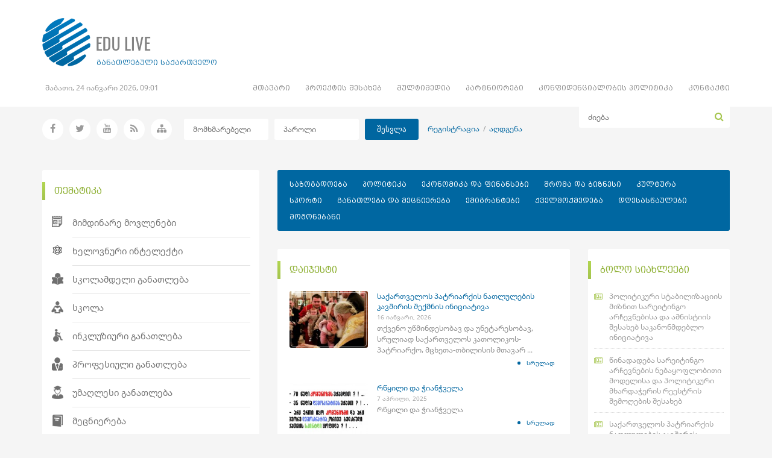

--- FILE ---
content_type: text/html; charset=utf-8
request_url: http://edulive.ge/geo/news/category/68-daijesti
body_size: 6846
content:
<!doctype html>
<html>
<head>
<meta charset="utf-8" >
<meta name="viewport" content="width=device-width, initial-scale=1" >
<title>დაიჯესტი &raquo; განათლებული საქართველო</title>
<!-- facebook metas -->
<meta property="og:type" content="article" >
<meta property="og:title" content="განათლებული საქართველო">
<meta property="og:description" content="">
<meta property="og:image" content="http://edulive.ge/crop.img?src=themes/images/logo.png&crop=1:1&dimension=400x400">
<meta property="og:image:width" content="400">
<meta property="og:image:height" content="400">
<meta property="og:url" content="http://edulive.ge/geo/news/category/68-daijesti">
<meta property="og:site_name" content="edulive.ge" >
<meta name="google-site-verification" content="lPc9Gk6cZvsIaALvRhYuBpH0uu1VYTiXCNc38GS58eI">
<!-- <meta property="fb:app_id" content="281860218640247" > -->

<!-- css -->
<link rel="shortcut icon" type="image/x-icon" href="/themes/images/favicon.ico">
<link type="text/css" rel="stylesheet" href="/scripts/css/bootstrap.css">
<link type="text/css" rel="stylesheet" href="/scripts/css/awesome.css">
<link type="text/css" rel="stylesheet" href="/scripts/css/carousel.css">
<link type="text/css" rel="stylesheet" href="/scripts/css/animate.css">
<link type="text/css" rel="stylesheet" href="/scripts/css/colorbox.css">
<link type="text/css" rel="stylesheet" href="/scripts/css/select2.css">
<link type="text/css" rel="stylesheet" href="/scripts/css/videojs.css">
<link type="text/css" rel="stylesheet" href="/scripts/css/reset.css">
<link type="text/css" rel="stylesheet" href="/scripts/css/default.css">
<link type="text/css" rel="stylesheet" href="/scripts/css/default-responsive.css">
<link type="text/css" rel="stylesheet" href="/scripts/css/uniform.css">
<link type="text/css" rel="stylesheet" href="/scripts/css/style.css">

<!--[if IE]>
<script type="text/javascript" src="/scripts/js/html5shiv.js"></script>
<![endif]-->
<script type="text/javascript" src="/scripts/js/jquery.js"></script>
<script type="text/javascript" src="/scripts/js/easing.js"></script>
<script type="text/javascript" src="/scripts/js/bootstrap.js"></script>
<script type="text/javascript" src="/scripts/js/meanmenu.js"></script>
<script type="text/javascript" src="/scripts/js/colorbox.js"></script>
<script type="text/javascript" src="/scripts/js/select2.js"></script>
<script type="text/javascript" src="/scripts/js/videojs.js"></script>
<script type="text/javascript" src="/scripts/js/carousel.js"></script>
<script type="text/javascript" src="/scripts/js/uniform.js"></script>
<script type="text/javascript" src="/scripts/js/videojs.js"></script>
<script type="text/javascript" src="/scripts/js/youtube.js"></script>
<script type="text/javascript" src="/scripts/js/scripts.js"></script>
<script type="text/javascript">
videojs.options.flash.swf = "/scripts/videojs.swf";
</script>

<script type="text/javascript">
jQuery( document ).ready(function() {
var token = $("#token").val();
setInterval(function() {
    $.post("/geo/main/get_date",{token:token},function(data){
        $("#curr_date").html(data);
    });

}, 1000 * 15);
});
</script>

<script>
  (function(i,s,o,g,r,a,m){i['GoogleAnalyticsObject']=r;i[r]=i[r]||function(){
  (i[r].q=i[r].q||[]).push(arguments)},i[r].l=1*new Date();a=s.createElement(o),
  m=s.getElementsByTagName(o)[0];a.async=1;a.src=g;m.parentNode.insertBefore(a,m)
  })(window,document,'script','//www.google-analytics.com/analytics.js','ga');

  ga('create', 'UA-71330614-1', 'auto');
  ga('send', 'pageview');

</script>

<script src='https://www.google.com/recaptcha/api.js'></script>

</head>
<body>
<div id="fb-root"></div>
<script>(function(d, s, id) {
  var js, fjs = d.getElementsByTagName(s)[0];
  if (d.getElementById(id)) return;
  js = d.createElement(s); js.id = id;
  js.src = "//connect.facebook.net/en_GB/sdk.js#xfbml=1&version=v2.0";
  fjs.parentNode.insertBefore(js, fjs);
}(document, 'script', 'facebook-jssdk'));</script>

<input id="token" type="hidden" value="342394cabb77aea39c2e8d1b18a8ffc0">
<input id="base_url" type="hidden" value="/">
<div class="resp_menu">
    <ul class="no-list">
        <li >
<a target="_self" href="/geo/">მთავარი</a>
	
</li>
<li >
<a target="_self" href="/geo/proeqtis-shesakheb">პროექტის შესახებ</a>
	
</li>
<li >
<a target="_self" href="#none">მულტიმედია</a>
	
<ul>
	<li >
<a target="_self" href="/geo/photogallery">ფოტოგალერეა</a>
	
</li>
<li >
<a target="_self" href="/geo/videogallery">ვიდეოგალერეა</a>
	
</li>
</ul>
	
</li>
<li >
<a target="_self" href="/geo/partniorebi">პარტნიორები</a>
	
</li>
<li >
<a target="_self" href="/geo/konfidentsialobis-politika">კონფიდენციალობის პოლიტიკა</a>
	
</li>
<li >
<a target="_self" href="/geo/contact">კონტაქტი</a>
	
</li>
    </ul>
</div>

<div class="header">
<section class="container">
<div class="row clearfix">

<header>

<div class="col-md-3 column trans-all-2 clearfix">
    <div id="logo">
        <a href="/" title="განათლებული საქართველო"><img src="/themes/images/logo.png" alt="განათლებული საქართველო" title="განათლებული საქართველო"></a>
        <h3>განათლებული საქართველო</h3>
    </div>
</div>

<div class="col-md-9 column trans-all-2 clearfix">
    <div id="top_banner">
            </div>
   <!--  <div id="forum_link">
        <a href="/forum" title="Banner" target="_blank" class="blue_grad"><em class="fa fa-comments-o"></em><span>EDU LIVE ფორუმი</span></a>
    </div> -->
</div>

<div class="clear"></div>




<div class="col-md-3 column trans-all-2">
<div id="curr_date">შაბათი, 24 იანვარი 2026, 09:01</div>
</div>

<div class="col-md-9 column trans-all-2">
    <nav>
        <div class="navigation">
            <ul class="no-list">
                <li >
<a target="_self" href="/geo/">მთავარი</a>
	
</li>
<li >
<a target="_self" href="/geo/proeqtis-shesakheb">პროექტის შესახებ</a>
	
</li>
<li >
<a target="_self" href="#none">მულტიმედია</a>
	
<ul>
	<li >
<a target="_self" href="/geo/photogallery">ფოტოგალერეა</a>
	
</li>
<li >
<a target="_self" href="/geo/videogallery">ვიდეოგალერეა</a>
	
</li>
</ul>
	
</li>
<li >
<a target="_self" href="/geo/partniorebi">პარტნიორები</a>
	
</li>
<li >
<a target="_self" href="/geo/konfidentsialobis-politika">კონფიდენციალობის პოლიტიკა</a>
	
</li>
<li >
<a target="_self" href="/geo/contact">კონტაქტი</a>
	
</li>
            </ul>
        </div>
    </nav>
</div>

</header>

</div>
</section>
</div><div class="top_tools">
<section class="container">
<div class="row clearfix">

<div class="col-md-12 column trans-all-2">

<div id="top_socials" class="clearfix">
		<a href="https://facebook.com/განათლებული-საქართველო-909352372485263/?fref=ts" target="_blank"><em class="fa fa-facebook"></em><span>Facebook გვერდი</span></a>
		<a href="http://twitter.com" target="_blank"><em class="fa fa-twitter"></em><span>Twitter გვერდი</span></a>
		<a href="https://youtube.com" target="_blank"><em class="fa fa-youtube"></em><span>YouTube გვერდი</span></a>
		<a href="/geo/xml/rss"><em class="fa fa-rss"></em><span>RSS არხი</span></a>
		<a href="/geo/sitemap"><em class="fa fa-sitemap"></em><span>საიტის რუკა</span></a>
	</div>

	<div id="top_user" class="clearfix">
					<div id="top_not_logged" class="clearfix">
				<form action="/geo/auth/login" method="post" accept-charset="utf-8"><div style="display:none">
<input type="hidden" name="token" value="342394cabb77aea39c2e8d1b18a8ffc0" />
</div>					<input type="text" name="username" placeholder="მომხმარებელი">
					<input type="password" name="password" placeholder="პაროლი">
					<button type="submit">შესვლა</button>
				</form>				<div id="top_regs">
					<a href="/geo/auth/registration" title="რეგისტრაცია">რეგისტრაცია</a> &nbsp;/&nbsp; 
					<a href="/geo/auth/forgot_password" title="აღდგენა">აღდგენა</a>
				</div>
			</div>
			</div>

	<div id="search">
			<div class="search_cont trans-4 clearfix">
				<form action="/geo/main/search" accept-charset="utf-8" method="GET"><div style="display:none">
<input type="hidden" name="token" value="342394cabb77aea39c2e8d1b18a8ffc0" />
</div>					<input type="search" name="search_text" value="" placeholder="ძიება">
					<div class="search_sub">
						<div></div>
						<button type="submit" class="fa fa-search trans-2"></button>
					</div>
				</form>			</div>
	</div>

</div>

</div>
</section>
</div><div class="top_mid_banners">
<section class="container">
<div class="row clearfix">
</div>
</section>
</div><div class="main_wrap">
<section class="container">
<div class="row clearfix"><div class="col-md-4 column trans-all-2">
	<div id="left_sidebar">
		<h3 class="heads clearfix"><span class="green_grad"></span><strong>თემატიკა</strong></h3>
		<div class="widget">
			<div id="main_topics">
				<ul class="no-list">
					<li >
	<a href="/geo/news/category/219-mimdinare-movlenebi" title="მიმდინარე მოვლენები"><img src="/res/images/category/breaking.png" alt=""><span>მიმდინარე მოვლენები</span></a>
</li>
<li >
	<a href="/geo/news/category/258-khelovnuri-inteleqti" title="ხელოვნური ინტელექტი"><img src="/res/images/category/AIICON.png" alt=""><span>ხელოვნური ინტელექტი</span></a>
</li>
<li >
	<a href="/geo/news/category/32-skolamdeli-ganatleba" title="სკოლამდელი განათლება"><img src="/res/images/category/icon1.png" alt=""><span>სკოლამდელი განათლება</span></a>
</li>
<li >
	<a href="/geo/news/category/33-skola" title="სკოლა"><img src="/res/images/category/icon2.png" alt=""><span>სკოლა</span></a>
</li>
<li >
	<a href="/geo/news/category/34-inkluziuri-ganatleba" title="ინკლუზიური განათლება"><img src="/res/images/category/icon8.png" alt=""><span>ინკლუზიური განათლება</span></a>
</li>
<li >
	<a href="/geo/news/category/35-profesiuli-ganatleba" title="პროფესიული განათლება"><img src="/res/images/category/icon4.png" alt=""><span>პროფესიული განათლება</span></a>
</li>
<li >
	<a href="/geo/news/category/36-umaglesi-ganatleba" title="უმაღლესი განათლება"><img src="/res/images/category/icon3.png" alt=""><span>უმაღლესი განათლება</span></a>
</li>
<li >
	<a href="/geo/news/category/37-mecniereba" title="მეცნიერება"><img src="/res/images/category/icon6.png" alt=""><span>მეცნიერება</span></a>
</li>
<li >
	<a href="/geo/dictionary/category/187-dictionary" title="ლექსიკონი - Dictionary - Словарь"><img src="/res/images/category/dictionary.png" alt=""><span>ლექსიკონი - Dictionary - Словарь</span></a>
</li>
<li >
	<a href="/geo/news/category/38-mshobelta-akademia" title="მშობელთა აკადემია"><img src="/res/images/category/icon5.png" alt=""><span>მშობელთა აკადემია</span></a>
</li>
<li >
	<a href="/geo/news/category/66-ganatlebuli-taoba" title="განათლებული თაობა"><img src="/res/images/category/icon10.png" alt=""><span>განათლებული თაობა</span></a>
</li>
<li >
	<a href="/geo/news/category/67-biblioteka" title="ბიბლიოთეკა"><img src="/res/images/category/icon9.png" alt=""><span>ბიბლიოთეკა</span></a>
</li>
<li class="active">
	<a href="/geo/news/category/68-daijesti" title="დაიჯესტი"><img src="/res/images/category/icon7.png" alt=""><span>დაიჯესტი</span></a>
</li>
				</ul>
			</div>
		</div>
		<h3 class="heads clearfix"><span class="green_grad"></span><strong>ბანერები</strong></h3>
		<div class="widget">
			<div class="left_banners">
				<ul class="no-list">
									</ul>
			</div>
		</div>
		<h3 class="heads clearfix"><span class="green_grad"></span><strong>სიახლეების კალენდარი</strong></h3>
		<div class="widget">
			<div id="news_calendar">
				<table border="0" cellpadding="0" cellspacing="0" class="calendar trans-all">

<tr class="cal_header">
<th class="cal_prev_btn"><a href="/geo/news/calendar/2025/12"><em class="fa fa-angle-left"></em></a></th>
<th class="month" colspan="5">იანვარი&nbsp;2026</th>
<th class="cal_next_btn"><a href="/geo/news/calendar/2026/02"><em class="fa fa-angle-right"></em></a></th>
</tr>

<tr>
<td>ორშ</td><td>სამ</td><td>ოთხ</td><td>ხუთ</td><td>პარ</td><td>შაბ</td><td>კვი</td>
</tr>

<tr>
<td>&nbsp;</td><td>&nbsp;</td><td>&nbsp;</td><td>1</td><td>2</td><td>3</td><td>4</td>
</tr>

<tr>
<td>5</td><td>6</td><td>7</td><td>8</td><td>9</td><td>10</td><td>11</td>
</tr>

<tr>
<td>12</td><td><a href="/geo/news/day/2026/01/13">13</a></td><td>14</td><td>15</td><td><a href="/geo/news/day/2026/01/16">16</a></td><td>17</td><td>18</td>
</tr>

<tr>
<td>19</td><td>20</td><td>21</td><td>22</td><td>23</td><td><div class="highlight">24</div></td><td>25</td>
</tr>

<tr>
<td>26</td><td>27</td><td>28</td><td>29</td><td>30</td><td>31</td><td>&nbsp;</td>
</tr>

</table>			</div>
		</div>
		<h3 class="heads clearfix"><span class="green_grad"></span><strong>განცხადებები</strong></h3>
		<div class="widget">
			<div class="left_anns">
					<div class="ann clearfix">
		<em class="fa fa-play"></em>
		<div>
			<a href="/geo/announcements/show/42" title="ანონსი">ანონსი</a>
			<span>20 ოქტომბერი, 2021</span>
		</div>
	</div>
	<div class="ann clearfix">
		<em class="fa fa-play"></em>
		<div>
			<a href="/geo/announcements/show/41" title="ანონსი">ანონსი</a>
			<span>4 ოქტომბერი, 2020</span>
		</div>
	</div>
	<div class="ann clearfix">
		<em class="fa fa-play"></em>
		<div>
			<a href="/geo/announcements/show/40" title="ანონსი">ანონსი</a>
			<span>23 დეკემბერი, 2017</span>
		</div>
	</div>
	<div class="ann clearfix">
		<em class="fa fa-play"></em>
		<div>
			<a href="/geo/announcements/show/39" title="ORION ART GROUP">ORION ART GROUP</a>
			<span>17 სექტემბერი, 2017</span>
		</div>
	</div>
			</div>
			<div class="anns_more"><a href="/geo/announcements" title="ყველა განცხადება">ყველა განცხადება</a></div>
		</div>
	</div>
</div><div class="col-md-8 column trans-all-2">
<div id="top_cats">
	<ul class="no-list clearfix">
		<li >
	<a href="/geo/news/category/232-sazogadoeba" title="საზოგადოება">საზოგადოება</a>
</li>
<li >
	<a href="/geo/news/category/233-politika" title="პოლიტიკა">პოლიტიკა</a>
</li>
<li >
	<a href="/geo/news/category/234-ekonomika-da-finansebi" title="ეკონომიკა და ფინანსები">ეკონომიკა და ფინანსები</a>
</li>
<li >
	<a href="/geo/news/category/235-shroma-da-biznesi" title="შრომა და ბიზნესი">შრომა და ბიზნესი</a>
</li>
<li >
	<a href="/geo/news/category/237-kultura" title="კულტურა">კულტურა</a>
</li>
<li >
	<a href="/geo/news/category/238-sporti" title="სპორტი">სპორტი</a>
</li>
<li >
	<a href="/geo/news/category/236-ganatleba-da-metsniereba" title="განათლება და მეცნიერება">განათლება და მეცნიერება</a>
</li>
<li >
	<a href="/geo/news/category/239-emigrantebi" title="ემიგრანტები">ემიგრანტები</a>
</li>
<li >
	<a href="/geo/news/category/240-qvelmoqmedeba" title="ქველმოქმედება">ქველმოქმედება</a>
</li>
<li >
	<a href="/geo/news/category/255-dghesastsaulebi" title="დღესასწაულები">დღესასწაულები</a>
</li>
<li >
	<a href="/geo/news/category/256-mogonebani" title="მოგონებანი">მოგონებანი</a>
</li>
	</ul>
</div>


<div id="ins_left" class="col-md-8 column trans-all-2">
	<div id="main">
		<h3 class="heads clearfix"><span class="green_grad"></span><strong><a href="/geo/news/category/68-daijesti/">დაიჯესტი</a></strong></h3>
		<div class="content">
				<div class="news news_ins">
		<div class="news_img">
			<a href="/geo/news/story/67860-saqartvelos-patriarqis-natlulebis-kavshiris-sheqmnis-initsiativa" title="საქართველოს პატრიარქის ნათლულების კავშირის შექმნის ინიციატივა"><img src="/crop.img?src=res/images/natloba.jpg&crop=1.384:1&dimension=180x130" alt=""></a>
		</div>
		<div class="news_texts clearfix">
			<h3 class="news_head"><a href="/geo/news/story/67860-saqartvelos-patriarqis-natlulebis-kavshiris-sheqmnis-initsiativa" title="საქართველოს პატრიარქის ნათლულების კავშირის შექმნის ინიციატივა">საქართველოს პატრიარქის ნათლულების კავშირის შექმნის ინიციატივა</a></h3>
			<div class="news_date">16 იანვარი, 2026</div>
												<div class="news_desc">
				<p>თქვენო უწმინდესობავ და უნეტარესობავ,
სრულიად საქართველოს კათოლიკოს-პატრიარქო,
მცხეთა-თბილისის მთავარ ...</p>
			</div>
			<a href="/geo/news/story/67860-saqartvelos-patriarqis-natlulebis-kavshiris-sheqmnis-initsiativa" class="news_more" title="სრულად">სრულად</a>
		</div>
	</div>
	<div class="news news_ins">
		<div class="news_img">
			<a href="/geo/news/story/67858-rtskili-da-chianchvela" title="რწყილი და ჭიანჭველა"><img src="/crop.img?src=res/images/2344.png&crop=1.384:1&dimension=180x130" alt=""></a>
		</div>
		<div class="news_texts clearfix">
			<h3 class="news_head"><a href="/geo/news/story/67858-rtskili-da-chianchvela" title="რწყილი და ჭიანჭველა">რწყილი და ჭიანჭველა</a></h3>
			<div class="news_date">7 აპრილი, 2025</div>
												<div class="news_desc">
				<p>რწყილი და ჭიანჭველა
</p>
			</div>
			<a href="/geo/news/story/67858-rtskili-da-chianchvela" class="news_more" title="სრულად">სრულად</a>
		</div>
	</div>
	<div class="news news_ins">
		<div class="news_img">
			<a href="/geo/news/story/67857-Georgia-Today" title="Georgia Today"><img src="/crop.img?src=res/images/OccupiedRussia2.png&crop=1.384:1&dimension=180x130" alt=""></a>
		</div>
		<div class="news_texts clearfix">
			<h3 class="news_head"><a href="/geo/news/story/67857-Georgia-Today" title="Georgia Today">Georgia Today</a></h3>
			<div class="news_date">7 აპრილი, 2025</div>
												<div class="news_desc">
				<p>Georgia Today

</p>
			</div>
			<a href="/geo/news/story/67857-Georgia-Today" class="news_more" title="სრულად">სრულად</a>
		</div>
	</div>
	<div class="news news_ins">
		<div class="news_img">
			<a href="/geo/news/story/67856-saitebis-damzadeba-tsin-gadadgmuli-nabidji-tqveni-biznesis-tsarmatebistvis" title="საიტების დამზადება: წინ გადადგმული ნაბიჯი თქვენი ბიზნესის წარმატებისთვის"><img src="/crop.img?src=res/images/images/საიტებისდამზადებაიაფად.JPG&crop=1.384:1&dimension=180x130" alt=""></a>
		</div>
		<div class="news_texts clearfix">
			<h3 class="news_head"><a href="/geo/news/story/67856-saitebis-damzadeba-tsin-gadadgmuli-nabidji-tqveni-biznesis-tsarmatebistvis" title="საიტების დამზადება: წინ გადადგმული ნაბიჯი თქვენი ბიზნესის წარმატებისთვის">საიტების დამზადება: წინ გადადგმული ნაბიჯი თქვენი ბიზნესის წარმატებისთვის</a></h3>
			<div class="news_date">11 ნოემბერი, 2024</div>
						<div class="news_author">ავტორი: გიზო ხვედელიძე</div>
												<div class="news_desc">
				<p>საიტების დამზადება:&nbsp;ინტერნეტ ტექნოლოგიების ეპოქაში, გახდა აუცილებელი ნაბიჯი ნებისმიერი ბიზნესის ...</p>
			</div>
			<a href="/geo/news/story/67856-saitebis-damzadeba-tsin-gadadgmuli-nabidji-tqveni-biznesis-tsarmatebistvis" class="news_more" title="სრულად">სრულად</a>
		</div>
	</div>
	<div class="news news_ins">
		<div class="news_img">
			<a href="/geo/news/story/67855-khelovnuri-inteleqti-ganatlebashi" title="ხელოვნური ინტელექტი განათლებაში"><img src="/crop.img?src=res/images/images/ai-generated-7975810_640.jpg&crop=1.384:1&dimension=180x130" alt=""></a>
		</div>
		<div class="news_texts clearfix">
			<h3 class="news_head"><a href="/geo/news/story/67855-khelovnuri-inteleqti-ganatlebashi" title="ხელოვნური ინტელექტი განათლებაში">ხელოვნური ინტელექტი განათლებაში</a></h3>
			<div class="news_date">16 ოქტომბერი, 2024</div>
						<div class="news_author">ავტორი: გიზო ხვედელიძე</div>
												<div class="news_desc">
				<p>ხელოვნური ინტელექტი (AI) გარდაქმნის განათლებას პერსონალიზებული სწავლის გაძლიერებით, ადმინისტრაციული  ...</p>
			</div>
			<a href="/geo/news/story/67855-khelovnuri-inteleqti-ganatlebashi" class="news_more" title="სრულად">სრულად</a>
		</div>
	</div>
	<div class="news news_ins">
		<div class="news_img">
			<a href="/geo/news/story/67854-mikheil-chkhenkeli-saskolo-sazogadoebas-akhali-sastsavlo-tslis-datskebas-ulotsavs" title="მიხეილ ჩხენკელი სასკოლო საზოგადოებას ახალი სასწავლო წლის დაწყებას ულოცავს"><img src="/crop.img?src=res/images/images/1663212166_231.jpg&crop=1.384:1&dimension=180x130" alt=""></a>
		</div>
		<div class="news_texts clearfix">
			<h3 class="news_head"><a href="/geo/news/story/67854-mikheil-chkhenkeli-saskolo-sazogadoebas-akhali-sastsavlo-tslis-datskebas-ulotsavs" title="მიხეილ ჩხენკელი სასკოლო საზოგადოებას ახალი სასწავლო წლის დაწყებას ულოცავს">მიხეილ ჩხენკელი სასკოლო საზოგადოებას ახალი სასწავლო წლის დაწყებას ულოცავს</a></h3>
			<div class="news_date">15 სექტემბერი, 2022</div>
												<div class="news_desc">
				<p>საქართველოს განათლებისა და მეცნიერების მინისტრი მიხეილ ჩხენკელი მოსწავლეებს, მასწავლებლებს, მშობლებს ...</p>
			</div>
			<a href="/geo/news/story/67854-mikheil-chkhenkeli-saskolo-sazogadoebas-akhali-sastsavlo-tslis-datskebas-ulotsavs" class="news_more" title="სრულად">სრულად</a>
		</div>
	</div>
	<div class="news news_ins">
		<div class="news_img">
			<a href="/geo/news/story/67853-mikheil-chkhenkelma-qutaisis-saertashoriso-universitetis-mrchevelta-sabchos-shekhvedrashi-miigho-monatsileoba" title="მიხეილ ჩხენკელმა ქუთაისის საერთაშორისო უნივერსიტეტის მრჩეველთა საბჭოს შეხვედრაში მიიღო მონაწილეობა"><img src="/crop.img?src=res/images/images/1663130564_LIDM115V.jpg&crop=1.384:1&dimension=180x130" alt=""></a>
		</div>
		<div class="news_texts clearfix">
			<h3 class="news_head"><a href="/geo/news/story/67853-mikheil-chkhenkelma-qutaisis-saertashoriso-universitetis-mrchevelta-sabchos-shekhvedrashi-miigho-monatsileoba" title="მიხეილ ჩხენკელმა ქუთაისის საერთაშორისო უნივერსიტეტის მრჩეველთა საბჭოს შეხვედრაში მიიღო მონაწილეობა">მიხეილ ჩხენკელმა ქუთაისის საერთაშორისო უნივერსიტეტის მრჩეველთა საბჭოს შეხვედრაში მიიღო მონაწილეობა</a></h3>
			<div class="news_date">14 სექტემბერი, 2022</div>
												<div class="news_desc">
				<p>საქართველოს განათლებისა და მეცნიერების მინისტრმა მიხეილ ჩხენკელმა ქუთაისის საერთაშორისო უნივერსიტეტი ...</p>
			</div>
			<a href="/geo/news/story/67853-mikheil-chkhenkelma-qutaisis-saertashoriso-universitetis-mrchevelta-sabchos-shekhvedrashi-miigho-monatsileoba" class="news_more" title="სრულად">სრულად</a>
		</div>
	</div>
	<div class="news news_ins">
		<div class="news_img">
			<a href="/geo/news/story/67852-ufaso-gadamzadebis-kursebi-espanetshi" title="უფასო გადამზადების კურსები ესპანეთში"><img src="/crop.img?src=res/images/images/CURSOS-DE-SEPE-2.jpg&crop=1.384:1&dimension=180x130" alt=""></a>
		</div>
		<div class="news_texts clearfix">
			<h3 class="news_head"><a href="/geo/news/story/67852-ufaso-gadamzadebis-kursebi-espanetshi" title="უფასო გადამზადების კურსები ესპანეთში">უფასო გადამზადების კურსები ესპანეთში</a></h3>
			<div class="news_date">10 სექტემბერი, 2022</div>
						<div class="news_author">ავტორი: გიზო ხვედელიძე</div>
												<div class="news_desc">
				<p>უფასო გადამზადების კურსები ესპანეთში. მოგეხსენებათ, ესპანეთში, საკმაოდ გავრცელებულია პროფესიული გადა ...</p>
			</div>
			<a href="/geo/news/story/67852-ufaso-gadamzadebis-kursebi-espanetshi" class="news_more" title="სრულად">სრულად</a>
		</div>
	</div>
<div class="pagination">
	<ul class=" trans-all-2">
		<li class="active"><a href="">1</a></li><li class="page"><a href="/geo/news/category/68-daijesti/8">2</a></li><li class="page"><a href="/geo/news/category/68-daijesti/16">3</a></li><li class="next page"><a href="/geo/news/category/68-daijesti/8"><em class="fa fa-angle-right"></em></a></li><li class="next page"><a href="/geo/news/category/68-daijesti/264"><em class="fa fa-angle-double-right"></em></a></li>	</ul>
</div>
		</div>
	</div>
</div>


<div id="ins_right" class="col-md-4 column trans-all-2">
		<div id="last_news">
	<h3 class="heads clearfix"><span class="green_grad"></span><strong>ბოლო სიახლეები</strong></h3>
	<ul class="no-list clearfix">
		<li><a href="/geo/news/story/67862-politikuri-stabilizatsiis-miznit-sareitingo-archevnebisa-da-amnistiis-shesakheb-sakanonmdeblo-initsiativa" title="პოლიტიკური სტაბილიზაციის მიზნით სარეიტინგო არჩევნებისა და ამნისტიის შესახებ საკანონმდებლო ინიციატივა">პოლიტიკური სტაბილიზაციის მიზნით სარეიტინგო არჩევნებისა და ამნისტიის შესახებ საკანონმდებლო ინიციატივა</a></li>
<li><a href="/geo/news/story/67861-tsinadadeba-sareitingo-archevnebis-nebakoflobiti-modelisa-da-politikuri-mkhardacheris-reestris-shemoghebis-shesakheb" title="წინადადება სარეიტინგო არჩევნების ნებაყოფლობითი მოდელისა და პოლიტიკური მხარდაჭერის რეესტრის შემოღების შესახებ">წინადადება სარეიტინგო არჩევნების ნებაყოფლობითი მოდელისა და პოლიტიკური მხარდაჭერის რეესტრის შემოღების შესახებ</a></li>
<li><a href="/geo/news/story/67860-saqartvelos-patriarqis-natlulebis-kavshiris-sheqmnis-initsiativa" title="საქართველოს პატრიარქის ნათლულების კავშირის შექმნის ინიციატივა">საქართველოს პატრიარქის ნათლულების კავშირის შექმნის ინიციატივა</a></li>
<li><a href="/geo/news/story/67859-mshobliuri-ena-rogorts-erovnuli-simdidre-megruli-da-svanuri-enis-konstitutsiuri-aghiarebis-autsilebloba" title="მშობლიური ენა როგორც ეროვნული სიმდიდრე – მეგრული და სვანური ენის კონსტიტუციური აღიარების აუცილებლობა">მშობლიური ენა როგორც ეროვნული სიმდიდრე – მეგრული და სვანური ენის კონსტიტუციური აღიარების აუცილებლობა</a></li>
<li><a href="/geo/news/story/67858-rtskili-da-chianchvela" title="რწყილი და ჭიანჭველა">რწყილი და ჭიანჭველა</a></li>
<li><a href="/geo/news/story/67857-Georgia-Today" title="Georgia Today">Georgia Today</a></li>
	</ul>
	</div>
</div></div></div>
</section>
</div><div class="footer">
<section class="container">
<div class="row clearfix">

<div class="col-md-12 column trans-all-2">
	<ul class="no-list clearfix">
		<li >
<a target="_self" href="/geo/">მთავარი</a>
</li>
<li >
<a target="_self" href="/geo/proeqtis-shesakheb">პროექტის შესახებ</a>
</li>
<li >
<a target="_self" href="#none">მულტიმედია</a>
</li>
<li >
<a target="_self" href="/geo/partniorebi">პარტნიორები</a>
</li>
<li >
<a target="_self" href="/geo/konfidentsialobis-politika">კონფიდენციალობის პოლიტიკა</a>
</li>
<li >
<a target="_self" href="/geo/contact">კონტაქტი</a>
</li>
	</ul>
</div>

</div>
</section>
</div>

<div id="rights">&copy; 2015 - 2026 შ.პ.ს განათლებული საქართველო edulive.ge - ყველა უფლება დაცულია</div>
<div id="rights">პროექტის ავტორი: ვალერიან მესხიშვილი</div>
<div id="artmedia">
	<a href="http://artmedia.ge" title="Artmedia" target="_blank"><img src="/themes/images/artmedia.png" alt="Artmedia" title="Artmedia"></a>
	<div class="clear"></div>
	<!-- TOP.GE COUNTER CODE -->
	<script language="JavaScript" type="text/javascript" src="//counter.top.ge/cgi-bin/cod?100+103370"></script>
	<noscript>
	<a target="_top" href="http://counter.top.ge/cgi-bin/showtop?103370">
	<img src="//counter.top.ge/cgi-bin/count?ID:103370+JS:false" border="0" alt="TOP.GE" /></a>
	</noscript>
	<!-- / END OF TOP.GE COUNTER CODE -->
</div><script type="text/javascript">
var _gaq = _gaq || [];
_gaq.push(['_setAccount', 'UA-18619675-1']);
_gaq.push(['_trackPageview']);

(function() {
var ga = document.createElement('script'); ga.type = 'text/javascript'; ga.async = true;
ga.src = ('https:' == document.location.protocol ? 'https://ssl' : 'http://www') + '.google-analytics.com/ga.js';
var s = document.getElementsByTagName('script')[0]; s.parentNode.insertBefore(ga, s);
})();
</script>

</body>
</html>

--- FILE ---
content_type: text/css
request_url: http://edulive.ge/scripts/css/reset.css
body_size: 1853
content:
html, body, div, span, applet, object, iframe,  h1, h2, h3, h4, h5, h6, p, blockquote, pre, a, abbr, acronym, address, big, cite, code, del, dfn, em, img, ins, kbd, q, s, samp, small, strike, strong, sub, sup, tt, var, b, u, i, center, dl, dt, dd, ol, ul, li, fieldset, form, label, legend, table, caption, tbody, tfoot, thead, tr, th, td, article, aside, canvas, details, embed, figure, figcaption, footer, header, hgroup, menu, nav, output, ruby, section, summary, time, mark, audio, video{margin:0;padding:0;border:0;vertical-align:baseline;outline:none;}
article, aside, canvas, details, embed, figure, figcaption, footer, header, hgroup, menu, nav, output, ruby, section, summary, time, mark, audio, video{display:block;position:relative;}
@font-face{font-family:'Awesome';src:url('../fonts/fontawesome/fontawesome.eot?v=4.3.0');src:url('../fonts/fontawesome/fontawesome.eot?#iefix&v=4.3.0') format('embedded-opentype'), url('../fonts/fontawesome/fontawesome.woff2?v=4.3.0') format('woff2'),url('../fonts/fontawesome/fontawesome.woff?v=4.3.0') format('woff'),url('../fonts/fontawesome/fontawesome.svg?v=4.3.0#awesome') format('svg');font-weight:normal;font-style:normal;}
@font-face {font-family:'VideoJS';src:url('../fonts/videojs/videojs.eot?#iefix') format('embedded-opentype'), url('../fonts/videojs/videojs.woff') format('woff'), url('../fonts/videojs/videojs.ttf') format('truetype'), url('../fonts/videojs/videojs.svg#VideoJS') format('svg');font-weight:normal;font-style:normal;}
@font-face{font-family:'Noto Penekeko';src:url('../fonts/notopenekeko/notopenekeko.eot');src: url('../fonts/notopenekeko/notopenekeko.eot') format('embedded-opentype'),url('../fonts/notopenekeko/notopenekeko.woff2') format('woff2'),url('../fonts/notopenekeko/notopenekeko.woff') format('woff'),url('../fonts/notopenekeko/notopenekeko.svg#NotoPenekeko') format('svg');font-weight: normal;font-style: normal;}
@font-face{font-family:'BPGDejaVuSans';src:url('../fonts/bpgdejavusans/bpgdejavusans.eot?#iefix') format('embedded-opentype'), url('../fonts/bpgdejavusans/bpgdejavusans.woff') format('woff'), url('../fonts/bpgdejavusans/bpgdejavusans.ttf') format('truetype'), url('../fonts/bpgdejavusans/bpgdejavusans.svg#BPGDejaVuSans') format('svg');font-weight:normal;font-style:normal;}
@font-face{font-family:'BPGExcelsiorCaps';src:url('../fonts/bpgexcelsiorcaps/bpgexcelsiorcaps.eot?#iefix') format('embedded-opentype'), url('../fonts/bpgexcelsiorcaps/bpgexcelsiorcaps.woff') format('woff'), url('../fonts/bpgexcelsiorcaps/bpgexcelsiorcaps.ttf') format('truetype'), url('../fonts/bpgexcelsiorcaps/bpgexcelsiorcaps.svg#BPGExcelsiorCaps') format('svg');font-weight:normal;font-style:normal;}
body{color:#353535;font-size:12px;font-family:"Noto Penekeko";line-height:1.43;}
blockquote, q{quotes:none;}
blockquote:before, blockquote:after, q:before, q:after{content:'';content:none;}
table{border-collapse:collapse;border-spacing:0;}
div{position:relative;}
h1, h2, h3, h4, h5, h6{line-height:1.43;}
a{text-decoration:none;outline:none !important;}
a:hover, a:focus{text-decoration:none;}
ul, ol, ul ul, ul ol, ol ul, ol ol{margin:10px 10px 10px 25px;padding:0;list-style:disc;}
ul li, ol li{padding-left:5px;}
ol{list-style:undefined;}
img{vertical-align:top;}
p{margin-bottom:10px;}
hr{border-color: #ccc;}
input,label,select,button,textarea{margin:0;border:0;padding:0;display:inline-block;vertical-align:middle;white-space:normal;background:none;line-height:1;font-size:13px;font-family:Arial;}
input:focus{outline:0;}
button,input[type=reset],input[type=button],input[type=submit],input[type=checkbox],input[type=radio],select{-webkit-box-sizing:border-box;-moz-box-sizing:border-box;box-sizing:border-box;}
input[type=date],input[type=datetime],input[type=datetime-local],input[type=email],input[type=month],input[type=number],input[type=password],input[type=range],input[type=search],input[type=tel],input[type=text],input[type=time],input[type=url],input[type=week]{}input[type=checkbox],input[type=radio]{width:13px;height:13px;}
input[type=file]{}
input[type=search]{}
::-webkit-search-decoration{display:none;}
button,input[type="reset"],input[type="button"],input[type="submit"]{overflow:visible;width:auto;}
::-webkit-file-upload-button{padding:0;border:0;background:none;}
textarea{vertical-align:top;overflow:auto;resize:none;} 
select{}
select[multiple]{vertical-align:top;}
input[type=date],input[type=datetime],input[type=datetime-local],input[type=email],input[type=month],input[type=number],input[type=password],input[type=range],input[type=search],input[type=tel],input[type=text],input[type=time],input[type=url],input[type=week]{height:40px;padding:0 15px;color:#333;background-color:#f4f4f4;}
::-webkit-input-placeholder{color:#696969;font-size:12px;font-family:"Noto Penekeko";}
:-moz-placeholder{color:#696969;font-size:12px;font-family:"Noto Penekeko";}
::-moz-placeholder{color:#696969;font-size:12px;font-family:"Noto Penekeko";}
:-ms-input-placeholder{color:#696969;font-size:12px;font-family:"Noto Penekeko";}
.clear{display:block;clear:both;line-height:0px;}
.left{float:left;}
.right{float:right;}
.mt-5{margin-top:5px;}
.mt-10{margin-top:10px;}
.mt-15{margin-top:15px;}
.mt-20{margin-top:20px;}
.mt-25{margin-top:25px;}
.mt-30{margin-top:30px;}
.mt-35{margin-top:35px;}
.mt-40{margin-top:40px;}
.mr-5{margin-right:5px;}
.mr-10{margin-right:10px;}
.mr-15{margin-right:15px;}
.mr-20{margin-right:20px;}
.mr-25{margin-right:25px;}
.mr-30{margin-right:30px;}
.mr-35{margin-top:35px;}
.mr-40{margin-top:40px;}
.mb-5{margin-bottom:5px;}
.mb-10{margin-bottom:10px;}
.mb-15{margin-bottom:15px;}
.mb-20{margin-bottom:20px;}
.mb-25{margin-bottom:25px;}
.mb-30{margin-bottom:30px;}
.mb-35{margin-top:35px;}
.mb-40{margin-top:40px;}
.ml-5{margin-left:5px;}
.ml-10{margin-left:10px;}
.ml-15{margin-left:15px;}
.ml-20{margin-left:20px;}
.ml-25{margin-left:25px;}
.ml-30{margin-left:30px;}
.ml-35{margin-top:35px;}
.ml-40{margin-top:40px;}
.opacity:hover{opacity:0.7;-ms-filter:"progid:DXImageTransform.Microsoft.Alpha(Opacity=70)";filter:alpha(opacity=70);}
.trans-2, .trans-all-2 *{transition:all 0.2s ease-out;-moz-transition:all 0.2s ease-out;-webkit-transition:all 0.2s ease-out;-o-transition:all 0.2s ease-out;-ms-transition:all 0.2s ease-out;}
.trans-3, .trans-all-3 *{transition:all 0.3s ease-out;-moz-transition:all 0.3s ease-out;-webkit-transition:all 0.3s ease-out;-o-transition:all 0.3s ease-out;-ms-transition:all 0.3s ease-out;}
.trans-4, .trans-all-4 *{transition:all 0.4s ease-out;-moz-transition:all 0.4s ease-out;-webkit-transition:all 0.4s ease-out;-o-transition:all 0.4s ease-out;-ms-transition:all 0.4s ease-out;}
.trans-5, .trans-all-5 *{transition:all 0.5s ease-out;-moz-transition:all 0.5s ease-out;-webkit-transition:all 0.5s ease-out;-o-transition:all 0.5s ease-out;-ms-transition:all 0.5s ease-out;}
.trans-no, .trans-no-all *{transition:none;-moz-transition:none;-webkit-transition:none;-o-transition:none;-ms-transition:none;}
ul.no-list, ul.no-list ul, ul.no-list ol, ul.no-list li, ol.no-list ol.no-list ol, ol.no-list ul, ol.no-list li{margin:0;padding:0;list-style:none;}

--- FILE ---
content_type: text/css
request_url: http://edulive.ge/scripts/css/default.css
body_size: 2678
content:
div.resp_menu{
	display: none;
}

div.mean-bar{
	z-index: 999999999999;
}

a.meanmenu-reveal {
	display: none;
}

/* when under viewport size, .mean-container is added to body */
.mean-container .mean-bar {
	float: left;
	width: 100%;
	position: relative;
	background: #0c1923;
	padding: 4px 0;
	min-height: 42px;
	z-index: 999999;
}

.mean-container a.meanmenu-reveal {
	width: 22px;
	height: 22px;
	padding: 13px 13px 11px 13px;
	position: absolute;
	top: 0;
	right: 0;
	cursor: pointer;
	color: #fff;
	text-decoration: none;
	font-size: 16px;
	text-indent: -9999em;
	line-height: 22px;
	font-size: 1px;
	display: block;
	font-family: Arial, Helvetica, sans-serif;
	font-weight: 700;
}

.mean-container a.meanmenu-reveal span {
	display: block;
	background: #fff;
	height: 3px;
	margin-top: 3px;
}

.mean-container .mean-nav {
	float: left;
	width: 100%;
	background: #0c1923;
	margin-top: 44px;
}

.mean-container .mean-nav ul {
	padding: 0;
	margin: 0;
	width: 100%;
	list-style-type: none;
}

.mean-container .mean-nav ul li {
	position: relative;
	float: left;
	width: 100%;
}

.mean-container .mean-nav ul li a {
	display: block;
	float: left;
	width: 90%;
	padding: 1em 5%;
	margin: 0;
	text-align: left;
	color: #fff;
	border-top: 1px solid #383838;
	border-top: 1px solid rgba(255,255,255,0.5);
	text-decoration: none;
	text-transform: uppercase;
}

.mean-container .mean-nav ul li li a {
	width: 80%;
	padding: 1em 10%;
	border-top: 1px solid #f1f1f1;
	border-top: 1px solid rgba(255,255,255,0.25);
	opacity: 0.75;
	filter: alpha(opacity=75);
	text-shadow: none !important;
	visibility: visible;
}

.mean-container .mean-nav ul li.mean-last a {
	border-bottom: none;
	margin-bottom: 0;
}

.mean-container .mean-nav ul li li li a {
	width: 70%;
	padding: 1em 15%;
}

.mean-container .mean-nav ul li li li li a {
	width: 60%;
	padding: 1em 20%;
}

.mean-container .mean-nav ul li li li li li a {
	width: 50%;
	padding: 1em 25%;
}

.mean-container .mean-nav ul li a:hover {
	background: #252525;
	background: rgba(255,255,255,0.1);
}

.mean-container .mean-nav ul li a.mean-expand {
	margin-top: 1px;
	width: 18px;
	height: 18px;
	padding: 10px 12px 14px !important;
	text-align: center;
	position: absolute;
	right: 0;
	top: 0;
	z-index: 2;
	font-weight: 700;
	background: rgba(255,255,255,0.1);
	border: none !important;
	border-left: 1px solid rgba(255,255,255,0.4) !important;
	border-bottom: 1px solid rgba(255,255,255,0.2) !important;
}

.mean-container .mean-nav ul li a.mean-expand:hover {
	background: rgba(0,0,0,0.9);
}

.mean-container .mean-push {
	float: left;
	width: 100%;
	padding: 0;
	margin: 0;
	clear: both;
}

.mean-nav .wrapper {
	width: 100%;
	padding: 0;
	margin: 0;
}

/* Fix for box sizing on Foundation Framework etc. */
.mean-container .mean-bar, .mean-container .mean-bar * {
	-webkit-box-sizing: content-box;
	-moz-box-sizing: content-box;
	box-sizing: content-box;
}

.mean-remove {
	display: none !important;
}

.navigation>.navigation-collapse {
	display: none
}
.navigation>.navigation-collapse span {
	display: block;
	float: right;
	font-size: 30px;
	cursor: pointer
}
.navigation::after, .navigation::before, .navigation>.navigation-collapse::after, .navigation>.navigation-collapse::before, .navigation>ul::after, .navigation>ul::before {
	clear: both;
	content: '';
	display: block
}
.navigation>ul>li {
	position: relative;
	float: left;
	margin-right: 15px
}
.navigation>ul>li>a {
	display: block;
	position: relative;
	color: #555;
	text-decoration: none
}
.navigation>ul>li.active>a, .navigation>ul>li:hover>a {
	color: #000
}
.navigation>ul>li span.fa {
	display: none;
	position: absolute;
	top: 15px;
	right: 10px;
	color: #888;
	font-size: 14px
}
.navigation>ul>li ul {
	display: none;
	position: absolute;
	width: 250px;
	left: 0;
	top: 100%;
	transition: none;
	-moz-transition: none;
	-webkit-transition: none;
	-o-transition: none;
	-ms-transition: none
}
.navigation>ul>li ul li {
	position: relative
}
.navigation>ul>li ul li:last-child {
	border: 0
}
.navigation>ul>li ul li a {
	display: block;
	padding: 10px 15px;
	color: #333;
	text-decoration: none
}
.navigation>ul>li ul li.active a {
	color:#0066a0 !important;
}
.navigation>ul>li ul li a:hover {
	color:#0066a0 !important;
}
.navigation>ul>li>ul>li.active>a, .navigation>ul>li>ul>li:hover>a, .navigation>ul>li>ul>li>ul>li.active>a, .navigation>ul>li>ul>li>ul>li:hover>a, .navigation>ul>li>ul>li>ul>li>ul>li.active>a, .navigation>ul>li>ul>li>ul>li>ul>li:hover>a {
	color: rgba(225,225,225,.7)
}
.navigation>ul>li ul li ul {
	left: 100%;
	top: 0
}

@media (max-width:992px){
	div.navigation{
		display: none;
	}
}

.left-no-padding {
	padding-left: 0!important
}
.right-no-padding {
	padding-right: 0!important
}
.news {
	margin-bottom: 20px;
	position: relative
}
.news .news_title a {
	margin-bottom: 10px;
	font-size: 12px;
	color: #2e2e2e;
	text-decoration: none;
	display: block
}
.news .news_title a:hover {
	opacity: .7
}
.news .news_img_small {
	float: left;
	width: 100px
}
.news .news_img_small a {
	display: block
}
.news .news_img_small a img {
	width: 100%
}
.news .news_img_small a:hover img {
	opacity: .7
}
.news .news_img_medium {
	float: left;
	width: 170px
}
.news .news_img_medium a {
	display: block
}
.news .news_img_medium a:hover img {
	opacity: .7
}
.news .news_img_medium a img {
	width: 100%
}
.news .news_img_big a {
	width: 100%;
	display: block;
	margin-bottom: 10px
}
.news .news_img_big a:hover img {
	opacity: .7
}
.news .news_img_big a img {
	width: 100%
}
.news .news_text_small {
	margin-left: 110px
}
.news .news_text_medium {
	margin-left: 180px
}
.news .news_text_medium:after, .news .news_text_small:after {
	clear: both;
	display: block;
	content: ""
}
.news .news_date {
	font-size: 10px;
	color: #a2a2a2;
	margin-bottom: 2px
}
.news_author{
	font-size: 11px;
	color: #a2a2a2;
	margin-bottom: 5px;
}
.news_inside_author{
	font-size: 12px;
	font-weight: bold;
	margin-bottom: 10px;
}
.news_views{
	margin-left: 10px;
}
.news .news_description {
	font-family: 'BPG Rioni Vera';
	color: #6f6f6f
}
.news .news_more a {
	display: block;
	font-size: 10px;
	color: #2e2e2e;
	position: absolute;
	right: 0;
	bottom: 0;
	padding-right: 20px;
	background: url(../../themes/images/see_more.png) right center no-repeat;
	height: 15px;
	text-decoration: none
}
.news .news_more a:hover {
	opacity: .7
}
.pagination {
	display: block
}
.pagination ul {
	text-align: center
}
.pagination ul li {
	display: inline-block;
	margin: 0 3px
}
.pagination ul li a {
	text-decoration: none;
	display: block;
	padding: 6px 10px;
	color: #929292;
	border-radius: 3px
}
.pagination ul li a em {
	font-size: 16px
}
.pagination ul li.active a, .pagination ul li:hover a {
	color: #fff;
	background-color: #777
}
div.gallery_cats div.gallery_cat_item{
	float: left;
	width: 50%;
	margin-bottom: 10px;
}
div.gallery_cats div.gallery_cat_item a{
	position: relative;
	display: block;
	margin-right: 5px;
	color: #fff;
}
div.gallery_cats div.gallery_cat_item:nth-child(2n) a{
	margin-left: 5px;
	margin-right: 0;
}
div.gallery_cats div.gallery_cat_item a img{
	width: 100%;
	border-radius: 3px;
}
div.gallery_cats div.gallery_cat_item a span{
	display: block;
	position: absolute;
	width: 100%;
	height: 50px;
	left: 0;
	bottom: 15px;
	padding-left: 20px;
	line-height: 45px;
	background-color: rgba(0,0,0,0.5);
}
div.gallery_cats div.gallery_cat_item a:hover span{
	color: #333;
	background-color: rgba(255,255,255,0.9);
}
div.gallery_inside div.gallery_inside_item{
	float: left;
	width: 25%;
	margin-bottom: 10px;
	overflow: hidden;
}
div.gallery_inside div.gallery_inside_item a{
	position: relative;
	display: block;
	margin: 5px 5px 0;
}
div.gallery_inside div.gallery_inside_item a img{
	width: 100%;
	border-radius: 3px;
}
div.gallery_inside div.gallery_inside_item a span{
	position: absolute;
	left: 50%;
	top: 50%;
	margin-left: -20px;
	margin-top: -20px;
	color: #fff;
	font-size: 40px;
	opacity: 0;
}
div.gallery_inside div.gallery_inside_item a:hover span{
	opacity: 1;
}
.video .vjs-default-skin .vjs-big-play-button{
	width: 90px;
	height: 90px;
	left: 50%;
	top: 50%;
	margin: -45px 0 0 -45px;
	border: 1px solid rgba(255,255,255,0.4);
	border-radius: 45px;
	background-color: rgba(255,255,255,0.25);
}
.video .vjs-default-skin .vjs-big-play-button:before{
	font-family: Awesome;
	content: "\f105";
	color: rgba(255,255,255,0.7);
	font-size: 70px;
	line-height: 85px;
	text-shadow: none;
}
.video .vjs-default-skin:hover .vjs-big-play-button{
	background-color: rgba(255,255,255,0.5);
	box-shadow: none;
}
.video .vjs-default-skin:hover .vjs-big-play-button:before{
	color: rgba(255,255,255,1);
}
div.videos_wrapper{
	float: left;
	width: 70%;
	height: 300px;
}
div.videos_wrapper div.video_vd, div.videos_wrapper div.video_yt{
	display: none;
	position: absolute;
	width: 100%;
	height: 300px;
	left: 0;
	top: 0;
}
div.videos_wrapper div.video_visible{
	display: block;
}
ul.videos_playlist{
	float: left;
	width: 30%;
	height: 300px;
	overflow-x: hidden;
}
ul.videos_playlist li{
	padding: 5px;
}
ul.videos_playlist li.active{
	background-color: #ddd;
}
ul.videos_playlist li a{
	display: block;
	color: #444;
}
ul.videos_playlist li a:after{
	display: block;
	content: "";
	clear: both;
}
ul.videos_playlist li a img{
	display: block;
	float: left;
	width: 70px;
	height: 50px;
}
ul.videos_playlist li a span{
	display: block;
	margin-left: 80px;
}
.validation_errors p {
  background-color: #F44336;
  color: #FFF;
  display: block;
  padding: 5px 10px;
  border-radius: 3px;
}
/* shares */
.shares{
	display: block;
	float: left;
	margin-top: 20px;
	margin-bottom: 20px;
}
.shares iframe{
	float: left;	
}
.shares .fb-like{
	float: 	left;
	width: 100px;
}
.faqwrap2 {
    margin-bottom: 10px;
}
.faqa2 {
    background: url("../../themes/images/qm.png") no-repeat ;
    color: #1a6dbb;
    cursor: pointer;
    display: block;
    margin-bottom: 10px;
    padding: 0 0 0 20px;
    text-decoration: none;
}
.faqa2:hover {
    text-decoration: underline;
}
.faqdiv2 {
    background-color: #f5f5f5;
    display: none;
    padding: 10px;
    transition: none 0s ease 0s ;
}
.faqdiv2 div {
    line-height: 15px;
    margin-bottom: 10px;
}
.faqdiv2 div a:hover {
    text-decoration: underline;
}

.video{
	height: 300px;
}

div#sitemap > ul{
	float: left;
	width: 33%;
	margin-bottom: 20px;
	padding-right: 20px;
}
div#sitemap > ul li{
	margin-bottom: 5px;
}
div#sitemap > ul > li > a{
	color: #444;
}
div#sitemap > ul > li:hover > a{
	color: #999;
}
div#sitemap > ul li:after{
	content: "";
	display: block;
	clear: both;
}
div#sitemap > ul li a{
	display: block;
	margin-left: 15px;
}
div#sitemap > ul > li:before{
	display: block;
	float: left;
	margin-top: 5px;
	content: "\f111";
	color: #aaa;
	font-size: 6px;
	font-family: 'Awesome';
}
div#sitemap > ul > li ul{
	margin: 10px 0px 10px 15px;
}
div#sitemap > ul > li ul li:before{
	display: block;
	float: left;
	margin-top: 5px;
	content: "\f141";
	color: #aaa;
	font-size: 10px;
	font-family: 'Awesome';
}
div#sitemap > ul > li ul li > a{
	color: #999;
}
div#sitemap > ul > li ul li:hover > a{
	color: #444;
}
.profile_info{
	color: #FF9800;
	display: block;
	padding: 3px 5px 5px;
	margin-bottom: 15px;
	text-align: center;
}
.profile_info span{
	color: #333;
}
.profile_info i{
	margin-top: 7px;
	font-size: 19px;
	margin-right: 5px;
}
.success{
	display: block;
	margin-bottom: 10px;
	padding: 3px 5px 5px;
	color: #008000;
	text-align: center;
}
.success span{
	margin-top: 3px;
}
.success i{
	color: green;
	margin-top: 7px;
	font-size: 19px;
	margin-right: 5px;
}
.embed_video{
	margin-top: 5px;
	margin-bottom: 10px;
}
.embed_audio{
	margin-top: 5px;
	margin-bottom: 10px;
}
.embed_audio .audio_list{
	margin-top: 5px;
	margin-bottom: 5px;
}
.embed_audio .audio_list iframe{
	height: 250px;
}
.news_img{
	width: 240px;
}

--- FILE ---
content_type: text/css
request_url: http://edulive.ge/scripts/css/uniform.css
body_size: 897
content:
.select2-container{
  width: 100%;
}
.select2-container a.select2-choice{
  height: 40px;
  padding-left: 15px;
  background-image: none;
  background-color: #f5f5f5;
  border: 1px solid #f0f0f0;
  border-radius: 3px;
}
.select2-container-active a.select2-choice{
  border-radius: 3px 3px 0 0;
  box-shadow: none;
}
.select2-container a.select2-choice > span.select2-chosen{
  margin-top: 5px;
}
.select2-container a.select2-choice > abbr.select2-search-choice-close{
  position: absolute;
  top: 11px;
  right: 40px;
}
.select2-container a.select2-choice > abbr.select2-search-choice-close:before{
  display: block;
  content: "\f00d";
  color: #979797;
  font-size: 16px;
  font-family: 'Awesome';
  line-height: 16px;
  transition:all 0.2s ease-out;
  -moz-transition:all 0.2s ease-out;
  -webkit-transition:all 0.2s ease-out;
  -o-transition:all 0.2s ease-out;
  -ms-transition:all 0.2s ease-out;
}
.select2-container a.select2-choice > abbr.select2-search-choice-close:hover:before{
  color: #333;
}
.select2-container .select2-choice .select2-arrow{
  width: 30px;
  background: none;
  border: none;
  border-radius: 0px;
}
.select2-container .select2-choice .select2-arrow b:before{
  display: block;
  content: "\f107";
  color: #979797;
  font-size: 24px;
  font-family: 'Awesome';
  line-height: 37px;
}
.select2-dropdown-open .select2-choice .select2-arrow b:before{
  content: "\f106";
}
.select2-drop{
  padding-top: 5px;
  box-shadow: none;
}
.select2-drop-active{
  border-color: #e5e5e5;
}
.select2-search input{
  border-color: #ddd;
}
.gilaki, .button{
  display: inline-block;
  height: 40px;
  padding: 0 15px;
  color: #fff;
  font-size: 12px;
  font-family: "Noto Penekeko";
  background-color: #8eb034;
  border-radius: 3px;
  cursor: pointer;
  line-height: 38px;
}
.gilaki:hover, .button:hover{
  background-color: #ccc;
}
.button button{
  position: absolute;
  opacity: 0;
  left: 0;
  top: 0;
  width: 100%;
  height: 100%;
  cursor: pointer;
}
.checker{
  float: left;
  width: 20px !important;
  height: 20px !important;
  margin-top: 10px;
  margin-bottom: 10px;
  background-color: #efefef;
  border: 1px solid #e5e5e5;
  border-radius: 3px;
}
.checker:hover{
  border: 1px solid #ccc;
}
.checker span:before{
  display: block;
  position: absolute;
  width: 100%;
  height: 100%;
  left: 0;
  top: 0;
  color: #4079a2;
  font-size: 12px;
  font-family: 'Awesome';
  text-align: center;
  content: "\f00c";
  border-radius: 10px;
  opacity: 0;
  transition:all 0.2s ease-out;
  -moz-transition:all 0.2s ease-out;
  -webkit-transition:all 0.2s ease-out;
  -o-transition:all 0.2s ease-out;
  -ms-transition:all 0.2s ease-out;
}
.checker span.checked:before{
  opacity: 1;
}
.checker span.checked{
  background-color: #4079a2;
}
.checker span input{
  position: absolute;
  width: 100%;
  height: 100%;
  left: 0;
  top: 0;
  margin: 0 !important;
  opacity: 0;
}
.radio{
  float: left;
  width: 20px !important;
  height: 20px !important;
  background-color: #efefef;
  border: 1px solid #e5e5e5;
  border-radius: 20px;
}
.radio:hover{
  border: 1px solid #ccc;
}
.radio span{
  display: block;
  position: absolute;
  width: 6px !important;
  height: 6px !important;
  left: 50%;
  top: 50%;
  margin-left: -3px;
  margin-top: -3px;
  border-radius: 10px;
}
.radio span.checked{
  background-color: #fff;
  box-shadow: 0 0 0 7px #4079a2;
}
.radio span input{
  position: absolute;
  width: 100%;
  height: 100%;
  left: 0;
  top: 0;
  margin: 0 !important;
  opacity: 0;
}
input{
  width: 100%;
  background-color: #f9f9f9;
  border: 1px solid #f0f0f0;
  border-radius: 3px;
}
textarea{
  width: 100%;
  height: 210px;
  padding: 15px;
  background-color: #f9f9f9;
  border: 1px solid #f0f0f0;
  border-radius: 3px;
}
label{
  font-size: 12px;
  font-family: "Noto Penekeko";
  font-weight: normal;
  line-height:1.43;
  cursor: pointer;
}

--- FILE ---
content_type: text/css
request_url: http://edulive.ge/scripts/css/style.css
body_size: 6769
content:
body{
	background-color: #f5f5f5;
}
.mean-container div.mean-bar{
	background-color: #0066a0;
}
.mean-container nav.mean-nav{
	background-color: #0066a0;
}
.mean-container nav.mean-nav ul li a:hover{
	background-color: #007abf;
}
.mean-container .mean-nav ul li a.mean-expand:hover{
	background-color: #00588a;
}
.blue_grad{
	background: #007abf;
	background: url([data-uri]);
	background: -moz-linear-gradient(top, #007abf 0%, #0066a0 100%);
	background: -webkit-gradient(linear, left top, left bottom, color-stop(0%,#007abf), color-stop(100%,#0066a0));
	background: -webkit-linear-gradient(top, #007abf 0%,#0066a0 100%);
	background: -o-linear-gradient(top, #007abf 0%,#0066a0 100%);
	background: -ms-linear-gradient(top, #007abf 0%,#0066a0 100%);
	background: linear-gradient(to bottom, #007abf 0%,#0066a0 100%);
	filter: progid:DXImageTransform.Microsoft.gradient(startColorstr='#007abf', endColorstr='#0066a0',GradientType=0);
}
.green_grad{
	background: #b2d651;
	background: url([data-uri]);
	background: -moz-linear-gradient(top, #b2d651 0%, #a4c44e 100%);
	background: -webkit-gradient(linear, left top, left bottom, color-stop(0%,#b2d651), color-stop(100%,#a4c44e));
	background: -webkit-linear-gradient(top, #b2d651 0%,#a4c44e 100%);
	background: -o-linear-gradient(top, #b2d651 0%,#a4c44e 100%);
	background: -ms-linear-gradient(top, #b2d651 0%,#a4c44e 100%);
	background: linear-gradient(to bottom, #b2d651 0%,#a4c44e 100%);
	filter: progid:DXImageTransform.Microsoft.gradient(startColorstr='#b2d651', endColorstr='#a4c44e',GradientType=0);
}
h3.heads{
	margin-bottom: 20px;
	padding: 0 15px 0 0;
	color: #8eb034;
	font-size: 16px;
	font-family: "BPGExcelsiorCaps";
}
h3.heads strong a{
	color: #8eb034;
	text-transform: uppercase;
}

h3.heads span{
	display: block;
	float: left;
	width: 5px;
	height: 30px;
}
h3.heads strong{
	display: block;
	margin-left: 20px;
	margin-top: 4px;
	font-weight: normal;
}
h3.heads_white{
	color: #fff;
}
h3.heads_white span{
	background-color: #fff;
}
div.header{
	background-color: #fff;
	z-index: 100;
}
div.header section.container div.row header div.column div#logo{
	float: left;
	margin-top: 30px;
}
div.header section.container div.row header div.column div#logo a{
	display: block;
}
div.header section.container div.row header div.column div#logo h3{
	margin: -15px 0 0 90px;
	color: #1172aa;
	font-size: 12px;
	font-family: "BPGExcelsiorCaps";
	white-space: nowrap;
}
div.header section.container div.row header div.column div#top_banner{
	float: left;
	margin-left: 15px;
	margin-top: 25px;
}
div.header section.container div.row header div.column div#top_banner a img{
	width: 100%;
	border-radius: 3px;
}
div.header section.container div.row header div.column div#forum_link{
	float: right;
	margin-top: 80px;
}
div.header section.container div.row header div.column div#forum_link a{
	display: block;
	height: 35px;
	padding: 8px 25px 0 20px;
	color: #fff;
	border-radius: 3px;
}
div.header section.container div.row header div.column div#forum_link a:hover{
	color: rgba(255,255,255,0.6);
}
div.header section.container div.row header div.column div#forum_link a em{
	display: block;
	float: left;
	margin-top: -3px;
	margin-right: 15px;
	font-size: 20px;
}
div.header section.container div.row header div.column div#curr_date{
	margin-left: 5px;
	margin-top: 25px;
	color: #999;
}
div.header section.container div.row header div.column nav{
	float: right;
	margin-top: 25px;
}
div.header section.container div.row header div.column nav div.navigation > ul > li{
	height: 40px;
	margin-left: 25px;
	margin-right: 0px;
}
div.header section.container div.row header div.column nav div.navigation > ul > li:after{
	content: "";
	display: block;
	position: absolute;
	width: 5px;
	height: 5px;
	left: 50%;
	bottom: 12px;
	margin-left: -3px;
	background-color: #0066a0;
	border-radius: 5px;
	opacity: 0;
	transition: all 0.2s ease-out;
	-moz-transition: all 0.2s ease-out;
	-webkit-transition: all 0.2s ease-out;
	-o-transition: all 0.2s ease-out;
	-ms-transition: all 0.2s ease-out;
}
div.header section.container div.row header div.column nav div.navigation > ul > li > a{
	color: #8c8c8c;
	font-family: "BPGExcelsiorCaps";
}
div.header section.container div.row header div.column nav div.navigation > ul > li.active > a, div.header section.container div.row header div.column nav div.navigation > ul > li:hover > a{
	color: #0066a0;
}
div.header section.container div.row header div.column nav div.navigation > ul > li.active:after, div.header section.container div.row header div.column nav div.navigation > ul > li:hover:after{
	opacity: 1;
}
div.header section.container div.row header div.column nav div.navigation ul li ul{
	left: -25px;
	padding: 5px 10px 20px;
	background-color: #fff;
	border-radius: 0 0 3px 3px;
}
div.header section.container div.row header div.column nav div.navigation ul li ul ul{
	left: 95%;
}
div.top_tools{
	margin-bottom: 10px;
	z-index: 50;
}
div.top_tools section.container div.row div.column div#top_socials{
	float: left;
	margin-top: 20px;
	margin-bottom: 10px;
}
div.top_tools section.container div.row div.column div#top_socials a{
	display: block;
	position: relative;
	float: left;
	width: 35px;
	height: 35px;
	margin-right: 10px;
	padding-top: 5px;
	color: #9b9b9b;
	font-size: 16px;
	text-align: center;
	background-color: #fff;
	border-radius: 35px;
}
div.top_tools section.container div.row div.column div#top_socials a:hover{
	color: #a5c54e;
}
div.top_tools section.container div.row div.column div#top_socials a span{
	display: none;
	position: absolute;
	left: 0;
	bottom: -40px;
	height: 30px;
	padding: 7px 20px 0 20px;
	color: #606060;
	font-size: 12px;
	white-space: nowrap;
	background-color: #fff;
	border-radius: 3px;
	box-shadow: 0 3px 5px rgba(0,0,0,0.15);
	transition: none;
	-moz-transition: none;
	-webkit-transition: none;
	-o-transition: none;
	-ms-transition: none;
}
div.top_tools section.container div.row div.column div#top_socials a span:before{
	content: "";
	display: block;
	position: absolute;
	left: 12px;
	top: -5px;
	width: 0; 
	height: 0; 
	border-left: 5px solid transparent;
	border-right: 5px solid transparent;
	border-bottom: 5px solid #fff;
}
div.top_tools section.container div.row div.column div#top_user{
	float: left;
	margin: 20px 0 10px 10px;
}
div.top_tools section.container div.row div.column div#top_user div#top_not_logged form{
	float: left;
}
div.top_tools section.container div.row div.column div#top_user div#top_not_logged form input{
	float: left;
	width: 140px;
	height: 35px;
	margin-right: 10px;
	background-color: #fff;
	border: none;
	border-radius: 3px;
}
div.top_tools section.container div.row div.column div#top_user div#top_not_logged form button[type='submit']{
	float: left;
	height: 35px;
	margin-right: 10px;
	padding: 0 20px;
	color: #fff;
	background-color: #0066a0;
	border-radius: 3px;
}
div.top_tools section.container div.row div.column div#top_user div#top_not_logged form button[type='submit']:hover{
	color: #8d8d8d;
	background-color: #fff;
}
div.top_tools section.container div.row div.column div#top_user div#top_not_logged div#top_regs{
	float: left;
	margin-left: 5px;
	margin-top: 8px;
	color: #999;
}
div.top_tools section.container div.row div.column div#top_user div#top_not_logged div#top_regs a{
	color: #0066a0;
}
div.top_tools section.container div.row div.column div#top_user div#top_not_logged div#top_regs a:hover{
	color: #999;
}
div.top_tools section.container div.row div.column div#top_user div#top_logged{
	margin-top: 8px;
}
div.top_tools section.container div.row div.column div#top_user div#top_logged a{
	display: block;
	float: left;
	margin-right: 15px;
	color: #555;
}
div.top_tools section.container div.row div.column div#top_user div#top_logged a em{
	display: block;
	float: left;
	margin-right: 10px;
	color: #0066a0;
	font-size: 16px;
}
div.top_tools section.container div.row div.column div#top_user div#top_logged a:hover{
	color: #0066a0;
}
div.top_tools section.container div.row div.column div#search{
	float: right;
}
div.top_tools section.container div.row div.column div#search div.search_cont{
	width: 250px;
	height: 35px;
	background-color: #fff;
	border-radius: 0 0 3px 3px;
	overflow: hidden;
}
div.top_tools section.container div.row div.column div#search div.open_search form{
	width: 250px;
}
div.top_tools section.container div.row div.column div#search div.open_search form div.search_sub div{
	display: none;
}
div.top_tools section.container div.row div.column div#search div.search_cont form input[type='search']{
	position: absolute;
	width: 230px;
	height: 25px;
	top: 5px;
	right: 20px;
	background-color: #fff;
	border: none;
}
div.top_tools section.container div.row div.column div#search div.search_cont form div.search_sub{
	position: absolute;
	width: 35px;
	height: 35px;
	top: 0;
	right: 0;
	text-align: center;
}
div.top_tools section.container div.row div.column div#search div.search_cont form div.search_sub div{
	display: none;
	position: absolute;
	width: 35px;
	height: 35px;
	left: 0;
	top: 0;
	background-color: rgba(255,255,255,0);
	z-index: 2;
	cursor: pointer;
}
div.top_tools section.container div.row div.column div#search div.search_cont form div.search_sub div:hover{
	background-color: rgba(255,255,255,0.5);
}
div.top_tools section.container div.row div.column div#search div.search_cont form div.search_sub button{
	margin-top: 8px;
	color: #a5c54e;
	font-size: 16px;
}
div.top_slider{
	margin-bottom: 30px;
}
div.top_slider section.container div.row div.column div#mainSlider div.item div.img_wrap{
	float: left;
	width: 690px;
}
div.top_slider section.container div.row div.column div#mainSlider div.item div.img_wrap img{
	border-radius: 3px 0 3px 3px;
}
div.top_slider section.container div.row div.column div#mainSlider div.item div.slide_texts{
	float: left;
	width: 450px;
	height: 280px;
	padding-bottom: 20px;
	background-color: #fff;
	border-radius: 0 3px 3px 0;
}
div.top_slider section.container div.row div.column div#mainSlider div.item div.slide_texts h3{
	margin-top: 20px;
	margin-bottom: 10px;
	padding: 0 15px 0 0;
	color: #373737;
	font-size: 14px;
	font-family: "BPGExcelsiorCaps";
}
div.top_slider section.container div.row div.column div#mainSlider div.item div.slide_texts h3 span{
	display: block;
	float: left;
	width: 5px;
	height: 30px;
}
div.top_slider section.container div.row div.column div#mainSlider div.item div.slide_texts h3 strong{
	display: block;
	margin-left: 20px;
	margin-top: 8px;
	font-weight: normal;
}
div.top_slider section.container div.row div.column div#mainSlider div.item div.slide_texts h3 strong a{
	color: #0066a0;
}
div.top_slider section.container div.row div.column div#mainSlider div.item div.slide_texts h3 strong a:hover{
	color: #555;
}
div.top_slider section.container div.row div.column div#mainSlider div.item div.slide_texts div.slide_desc{
	margin-left: 25px;
	margin-right: 10px;
	color: #8f8f8f;
}
div.top_slider section.container div.row div.column div#mainSlider div.item div.slide_texts a.slide_more, div.main_wrap section.container div.row div.column div#main div.content div.news div.news_texts a.news_more{
	position: relative;
	float: right;
	margin-right: 25px;
	color: #0066a0;
	font-size: 10px;
}
div.top_slider section.container div.row div.column div#mainSlider div.item div.slide_texts a.slide_more:after, div.main_wrap section.container div.row div.column div#main div.content div.news div.news_texts a.news_more:after{
	content: "";
	display: block;
	position: absolute;
	width: 5px;
	height: 5px;
	left: -15px;
	top: 5px;
	border-radius: 5px;
	background-color: #0066a0;
	transition: all 0.2s ease-out;
	-moz-transition: all 0.2s ease-out;
	-webkit-transition: all 0.2s ease-out;
	-o-transition: all 0.2s ease-out;
	-ms-transition: all 0.2s ease-out;
}
div.top_slider section.container div.row div.column div#mainSlider div.item div.slide_texts a.slide_more:hover:after, div.main_wrap section.container div.row div.column div#main div.content div.news div.news_texts a.news_more:hover:after{
	left: -20px;
}
div.top_slider section.container div.row div.column div#mainSlider div.owl-controls{
	position: absolute;
	width: 100%;
	left: 0;
	top: 155px;
}
div.top_slider section.container div.row div.column div#mainSlider div.owl-controls div.owl-nav{
	position: absolute;
	top: 0;
	right: 365px;
}
div.top_slider section.container div.row div.column div#mainSlider div.owl-controls div.owl-nav div.owl-prev{
	float: left;
	width: 30px;
	height: 20px;
	color: #fff;
	text-align: center;
	border-radius: 3px 0 0 3px;
	background: #b8b8b8;
	background: url([data-uri]);
	background: -moz-linear-gradient(top, #b8b8b8 0%, #9b9b9b 100%);
	background: -webkit-gradient(linear, left top, left bottom, color-stop(0%,#b8b8b8), color-stop(100%,#9b9b9b));
	background: -webkit-linear-gradient(top, #b8b8b8 0%,#9b9b9b 100%);
	background: -o-linear-gradient(top, #b8b8b8 0%,#9b9b9b 100%);
	background: -ms-linear-gradient(top, #b8b8b8 0%,#9b9b9b 100%);
	background: linear-gradient(to bottom, #b8b8b8 0%,#9b9b9b 100%);
	filter: progid:DXImageTransform.Microsoft.gradient(startColorstr='#b8b8b8', endColorstr='#9b9b9b',GradientType=0);
}
div.top_slider section.container div.row div.column div#mainSlider div.owl-controls div.owl-nav div.owl-next{
	float: left;
	width: 30px;
	height: 20px;
	margin-left: 1px;
	color: #fff;
	text-align: center;
	border-radius: 0 3px 3px 0;
	background: #b2d651;
	background: url([data-uri]);
	background: -moz-linear-gradient(top, #b2d651 0%, #a4c44e 100%);
	background: -webkit-gradient(linear, left top, left bottom, color-stop(0%,#b2d651), color-stop(100%,#a4c44e));
	background: -webkit-linear-gradient(top, #b2d651 0%,#a4c44e 100%);
	background: -o-linear-gradient(top, #b2d651 0%,#a4c44e 100%);
	background: -ms-linear-gradient(top, #b2d651 0%,#a4c44e 100%);
	background: linear-gradient(to bottom, #b2d651 0%,#a4c44e 100%);
	filter: progid:DXImageTransform.Microsoft.gradient(startColorstr='#b2d651', endColorstr='#a4c44e',GradientType=0);
}
div.top_slider section.container div.row div.column div#mainSlider div.owl-controls div.owl-dots{
	position: absolute;
	top: 90px;
	right: 470px;
}
div.top_slider section.container div.row div.column div#mainSlider div.owl-controls div.owl-dots div.owl-dot{
	float: left;
	width: 18px;
	height: 18px;
	margin-left: 10px;
	border-radius: 18px;
	border: 3px solid rgba(255,255,255,0.3);
}
div.top_slider section.container div.row div.column div#mainSlider div.owl-controls div.owl-dots div.active{
	border: 3px solid rgba(255,255,255,1);
}
div.top_slider section.container div.row div.column div#front_socials{
	position: absolute;
	width: 450px;
	height: 80px;
	right: 15px;
	bottom: 0;
	padding-left: 5px;
	padding-top: 15px;
	background-color: #f5f5f5;
	z-index: 70;
	border-radius: 3px 0 0 0;
}
div.top_slider section.container div.row div.column div#front_socials a{
	display: block;
	position: relative;
	float: left;
	width: 65px;
	height: 65px;
	margin-left: 20px;
	padding-top: 13px;
	color: #9b9b9b;
	font-size: 26px;
	text-align: center;
	background-color: #fff;
	border-radius: 35px;
}
div.top_slider section.container div.row div.column div#front_socials a:hover{
	color: #a5c54e;
}
div.top_slider section.container div.row div.column div#front_socials a span{
	display: none;
	position: absolute;
	right: 0;
	bottom: -40px;
	height: 30px;
	padding: 7px 20px 0 20px;
	color: #606060;
	font-size: 12px;
	white-space: nowrap;
	background-color: #fff;
	border-radius: 3px;
	box-shadow: 0 3px 5px rgba(0,0,0,0.15);
	transition: none;
	-moz-transition: none;
	-webkit-transition: none;
	-o-transition: none;
	-ms-transition: none;
}
div.top_slider section.container div.row div.column div#front_socials a span:before{
	content: "";
	display: block;
	position: absolute;
	right: 28px;
	top: -5px;
	width: 0; 
	height: 0; 
	border-left: 5px solid transparent;
	border-right: 5px solid transparent;
	border-bottom: 5px solid #fff;
}
div.top_mid_banners{
	margin-bottom: 30px;
}
div.top_mid_banners section.container div.row div.column a img{
	width: 100%;
	border-radius: 3px;
}
div.main_wrap{
	margin-bottom: 30px;
}
div.main_wrap section.container div.row div.column div#left_sidebar{
	padding: 20px 0;
	background-color: #fff;
	border-radius: 3px;
}
div.main_wrap section.container div.row div.column div#left_sidebar div.widget{
	margin-bottom: 20px;
	padding: 0 15px;
}
div.main_wrap section.container div.row div.column div#left_sidebar div.widget div#main_topics{
	margin-top: -5px;
}
div.main_wrap section.container div.row div.column div#left_sidebar div.widget div#main_topics ul li a{
	display: block;
	padding-top: 11px;
	color: #6f6f6f;
	font-size: 14px;
}
div.main_wrap section.container div.row div.column div#left_sidebar div.widget div#main_topics ul li a img{
	float: left;
}
div.main_wrap section.container div.row div.column div#left_sidebar div.widget div#main_topics ul li a span{
	display: block;
	margin-left: 35px;
	padding-top: 2px;
	padding-bottom: 13px;
	border-bottom: 1px solid #e4e4e4;
}
div.main_wrap section.container div.row div.column div#left_sidebar div.widget div#main_topics ul li:hover a span, div.main_wrap section.container div.row div.column div#left_sidebar div.widget div#main_topics ul li.active a span{
	color: #8eb034;
	border-bottom: 1px solid #8eb034;
}
div.main_wrap section.container div.row div.column div#left_sidebar div.widget div.left_banners ul li{
	margin-bottom: 10px;
}
div.main_wrap section.container div.row div.column div#left_sidebar div.widget div.left_banners ul li a img{
	width: 100%;
	border-radius: 3px;
}
div.main_wrap section.container div.row div.column div#left_sidebar div.widget div#news_calendar table{
	width: 100%;
	text-align: center;
}
div.main_wrap section.container div.row div.column div#left_sidebar div.widget div#news_calendar table tbody tr th{
	padding-bottom: 10px;
	color: #555;
	text-align: center;
}
div.main_wrap section.container div.row div.column div#left_sidebar div.widget div#news_calendar table tbody tr th a{
	display: inline-block;
	width: 20px;
	height: 20px;
	color: #fff;
	line-height: 18px;
	background-color: #8eb034;
	border-radius: 20px;
}
div.main_wrap section.container div.row div.column div#left_sidebar div.widget div#news_calendar table tbody tr td{
	padding: 10px 5px;
	color: #777;
}
div.main_wrap section.container div.row div.column div#left_sidebar div.widget div#news_calendar table tbody tr td a{
	display: block;
	padding: 0 10px;
	color: #fff;
	background-color: #8eb034;
	border-radius: 2px;
}
div.main_wrap section.container div.row div.column div#left_sidebar div.widget div#news_calendar table tbody tr td a:hover{
	background-color: #ccc;
}
div.main_wrap section.container div.row div.column div#left_sidebar div.widget div#news_calendar table tbody tr td div.highlight{
	color: #fff;
	background-color: #ccc;
	border-radius: 3px;
}
div.main_wrap section.container div.row div.column div#left_sidebar div.widget div.left_anns div.ann{
	margin-bottom: 12px;
}
div.main_wrap section.container div.row div.column div#left_sidebar div.widget div.left_anns div.ann em{
	display: block;
	float: left;
	margin-top: 3px;
	color: #d2d2d2;
	font-size: 10px;
}
div.main_wrap section.container div.row div.column div#left_sidebar div.widget div.left_anns div.ann div{
	margin-left: 20px;
}
div.main_wrap section.container div.row div.column div#left_sidebar div.widget div.left_anns div.ann div a{
	display: block;
	color: #0066a0;
}
div.main_wrap section.container div.row div.column div#left_sidebar div.widget div.left_anns div.ann div a:hover{
	color: #818181;
}
div.main_wrap section.container div.row div.column div#left_sidebar div.widget div.left_anns div.ann div span{
	display: block;
	color: #818181;
	font-size: 10px;
}
div.main_wrap section.container div.row div.column div#left_sidebar div.widget div.anns_more{
	padding-top: 5px;
	text-align: center;
}
div.main_wrap section.container div.row div.column div#left_sidebar div.widget div.anns_more a{
	position: relative;
	margin-right: 25px;
	color: #0066a0;
	font-size: 10px;
}
div.main_wrap section.container div.row div.column div#left_sidebar div.widget div.anns_more a:before, div.main_wrap section.container div.row div.column div#left_sidebar div.widget div.anns_more a:after{
	content: "";
	display: block;
	position: absolute;
	width: 5px;
	height: 5px;
	left: -15px;
	top: 5px;
	border-radius: 5px;
	background-color: #0066a0;
	transition: all 0.2s ease-out;
	-moz-transition: all 0.2s ease-out;
	-webkit-transition: all 0.2s ease-out;
	-o-transition: all 0.2s ease-out;
	-ms-transition: all 0.2s ease-out;
}
div.main_wrap section.container div.row div.column div#left_sidebar div.widget div.anns_more a:after{
	left: auto;
	right: -15px;
}
div.main_wrap section.container div.row div.column div#left_sidebar div.widget div.anns_more a:hover:before{
	left: -20px;
}
div.main_wrap section.container div.row div.column div#left_sidebar div.widget div.anns_more a:hover:after{
	right: -20px;
}
div.main_wrap section.container div.row div.column div#interview_wrap{
	margin-bottom: 30px;
	padding-left: 0px;
}
div.main_wrap section.container div.row div.column div#interview_wrap div#interview{
	height: 190px;
	padding-top: 20px;
	background-image: url(../../themes/images/pat_green.png);
	border-radius: 3px;
}
div.main_wrap section.container div.row div.column div#interview_wrap div#interview div#interviewSlider{
	width: 330px;
	height: 130px;
	margin-left: 15px;
}
div.main_wrap section.container div.row div.column div#interview_wrap div#interview div#interviewSlider div.item div.img_wrap{
	float: left;
	width: 80px;
	height: 80px;
	margin: 5px 15px 5px 5px;
	border-radius: 80px;
	box-shadow: 0px 0px 0px 3px rgba(255,255,255,0.3);
	overflow: hidden;
}
div.main_wrap section.container div.row div.column div#interview_wrap div#interview div#interviewSlider div.item div.img_wrap img{
	width: 100%;
	height: 100%;
	border-radius: 80px;
}
div.main_wrap section.container div.row div.column div#interview_wrap div#interview div#interviewSlider div.item div.slide_title{
	margin-left: 100px;
	padding-top: 10px;
}
div.main_wrap section.container div.row div.column div#interview_wrap div#interview div#interviewSlider div.item div.slide_title a{
	color: #fff;
}
div.main_wrap section.container div.row div.column div#interview_wrap div#interview div#interviewSlider div.item div.slide_title a:hover{
	opacity: 0.7;
}
div.main_wrap section.container div.row div.column div#interview_wrap div#interview div#interviewSlider div.item a.slide_more{
	color: #fff;
}
div.main_wrap section.container div.row div.column div#interview_wrap div#interview div#interviewSlider div.item a.slide_more{
	position: relative;
	float: right;
	margin-top: 5px;
	margin-right: 5px;
	color: #fff;
	font-size: 10px;
}
div.main_wrap section.container div.row div.column div#interview_wrap div#interview div#interviewSlider div.item a.slide_more:after{
	content: "";
	display: block;
	position: absolute;
	width: 5px;
	height: 5px;
	left: -15px;
	top: 5px;
	border-radius: 5px;
	background-color: #fff;
	transition: all 0.2s ease-out;
	-moz-transition: all 0.2s ease-out;
	-webkit-transition: all 0.2s ease-out;
	-o-transition: all 0.2s ease-out;
	-ms-transition: all 0.2s ease-out;
}
div.main_wrap section.container div.row div.column div#interview_wrap div#interview div#interviewSlider div.item a.slide_more:hover:after{
	left: -20px;
}
div.main_wrap section.container div.row div.column div#interview_wrap div#interview div#interviewSlider div.owl-controls{
	position: absolute;
	top: -45px;
	right: 5px;
}
div.main_wrap section.container div.row div.column div#interview_wrap div#interview div#interviewSlider div.owl-controls div.owl-nav div{
	float: left;
	margin-left: 15px;
	color: #fff;
}
div.main_wrap section.container div.row div.column div#front_user_wrap{
	margin-bottom: 30px;
	padding-right: 0px;
}
div.main_wrap section.container div.row div.column div#front_user_wrap div#front_user{
	height: 190px;
	padding-top: 20px;
	background-image: url(../../themes/images/pat_blue.png);
	border-radius: 3px;
}
div.main_wrap section.container div.row div.column div#front_user_wrap div#front_user div#front_not_logged{
	margin: 0 15px;
}
div.main_wrap section.container div.row div.column div#front_user_wrap div#front_user div#front_not_logged form div#front_user_inputs{
	height: 35px;
	background-color: #fff;
	border-radius: 3px;
	box-shadow: 0px 3px 4px 0px rgba(0,0,0,0.35);
}
div.main_wrap section.container div.row div.column div#front_user_wrap div#front_user div#front_not_logged form div#front_user_inputs input{
	float: left;
	width: 155px;
	height: 25px;
	margin: 5px;
	padding-left: 10px;
	border: none;
	background-color: transparent;
}
div.main_wrap section.container div.row div.column div#front_user_wrap div#front_user div#front_not_logged form div#front_user_inputs:before{
	content: "";
	display: block;
	position: absolute;
	width: 1px;
	height: 25px;
	left: 50%;
	top: 5px;
	background-color: #d5d5d5;
}
div.main_wrap section.container div.row div.column div#front_user_wrap div#front_user div#front_not_logged form div#front_regs{
	float: left;
	margin-left: 10px;
	margin-top: 30px;
	color: #fff;
}
div.main_wrap section.container div.row div.column div#front_user_wrap div#front_user div#front_not_logged form div#front_regs a{
	color: #fff;
}
div.main_wrap section.container div.row div.column div#front_user_wrap div#front_user div#front_not_logged form div#front_regs a:hover{
	opacity: 0.7;
}
div.main_wrap section.container div.row div.column div#front_user_wrap div#front_user div#front_not_logged form button[type='submit']{
	float: right;
	height: 35px;
	margin-top: 20px;
	margin-right: 10px;
	padding: 0 20px;
	color: #777;
	background-color: #fff;
	border-radius: 3px;
	box-shadow: 0px 3px 4px 0px rgba(0,0,0,0.35);
}
div.main_wrap section.container div.row div.column div#front_user_wrap div#front_user div#front_logged{
	margin: 0 15px;
}
div.main_wrap section.container div.row div.column div#front_user_wrap div#front_user div#front_logged ul li{
	float: left;
	width: 50%;
	margin-bottom: 10px;
}
div.main_wrap section.container div.row div.column div#front_user_wrap div#front_user div#front_logged ul li a{
	color: #fff;
}
div.main_wrap section.container div.row div.column div#front_user_wrap div#front_user div#front_logged ul li a em{
	width: 15px;
	margin-right: 10px;
	text-align: center;
}
div.main_wrap section.container div.row div.column div#main{
	padding: 20px 0;
	background-color: #fff;
	border-radius: 3px;
}
div.main_wrap section.container div.row div.column div#main div.content{
	margin: 0 20px 20px 20px;
}
div.main_wrap section.container div.row div.column div#main div.content:after{
	content: "";
	display: block;
	clear: both;
}
div.main_wrap section.container div.row div.column div#main div.content div.news{
	height: 130px;
	margin-bottom: 25px;
}
div.main_wrap section.container div.row div.column div#main div.content div.news_ins{
	height: auto;
}
div.main_wrap section.container div.row div.column div#main div.content div.news div.news_img{
	float: left;
	width: 180px;
	height: 130px;
	z-index: 2;
}
div.main_wrap section.container div.row div.column div#main div.content div.news_ins div.news_img{
	width: 130px;
	height: auto;
}
div.main_wrap section.container div.row div.column div#main div.content div.news div.news_img a{
	display: block;
	position: relative;
	height: 100%;
}
div.main_wrap section.container div.row div.column div#main div.content div.news div.news_img a:after{
	content: "";
	display: block;
	position: absolute;
	width: 174px;
	height: 124px;
	left: 3px;
	top: 3px;
	border-radius: 3px;
	box-shadow: 0 0 0 1px rgba(255, 255, 255, 0.5);
	transition: all 0.2s ease-out;
	-moz-transition: all 0.2s ease-out;
	-webkit-transition: all 0.2s ease-out;
	-o-transition: all 0.2s ease-out;
	-ms-transition: all 0.2s ease-out;
}
div.main_wrap section.container div.row div.column div#main div.content div.news_ins div.news_img a:after{
	width: 124px;
	height: 88px;
}
div.main_wrap section.container div.row div.column div#main div.content div.news div.news_img a:hover:after{
	box-shadow: 0 0 0 5px rgba(255, 255, 255, 1);
}
div.main_wrap section.container div.row div.column div#main div.content div.news div.news_img a img{
	width: 100%;
	height: 100%;
	border-radius: 3px;
}
div.main_wrap section.container div.row div.column div#main div.content div.news div.news_texts{
	margin-left: 195px;
}
div.main_wrap section.container div.row div.column div#main div.content div.news_ins div.news_texts{
	margin-left: 145px;
}
div.main_wrap section.container div.row div.column div#main div.content div.news div.news_texts h3.news_head{
	margin-bottom: 2px;
	font-size: 12px;
	font-weight: normal;
}
div.main_wrap section.container div.row div.column div#main div.content div.news div.news_texts h3.news_head a{
	color: #0066a0;
}
div.main_wrap section.container div.row div.column div#main div.content div.news div.news_texts h3.news_head a:hover{
	color: #818181;
}
div.main_wrap section.container div.row div.column div#main div.content div.news div.news_texts div.news_desc{
	color: #8a8a8a;
}
div.main_wrap section.container div.row div.column div#main div.content div.news div.news_texts a.news_more{
	margin-top: -5px;
	margin-right: 5px;
}
div.main_wrap section.container div.row div.column div#main div.content div.news_archive{
	padding-top: 10px;
	text-align: center;
}
div.main_wrap section.container div.row div.column div#main div.content div.news_archive a{
	display: inline-block;
	height: 25px;
	padding: 4px 20px;
	color: #fff;
	font-size: 10px;
	border-radius: 3px;
}
div.main_wrap section.container div.row div.column div#main div.content div.news_archive a:hover{
	color: rgba(255, 255, 255, 0.7);
}
div.main_wrap section.container div.row div.column div#main div.content div#contact_elements{
	float: left;
	width: 50%;
	padding-right: 10px;
	margin-bottom: 10px;
}
div.main_wrap section.container div.row div.column div#main div.content div#contact_elements div.contact_element{
	margin-bottom: 10px;
}
div.main_wrap section.container div.row div.column div#main div.content div#contact_elements div.contact_element em{
	display: block;
	float: left;
	width: 30px;
	color: #0066a0;
	font-size: 16px;
	text-align: center;
}
div.main_wrap section.container div.row div.column div#main div.content div#contact_elements div.contact_element span{
	display: block;
	margin-left: 40px;
}
div.main_wrap section.container div.row div.column div#main div.content div#contact_elements div.contact_element span a{
	color: #0066a0;
}
div.main_wrap section.container div.row div.column div#main div.content div#contact_feedback{
	float: left;
	width: 50%;
	margin-bottom: 10px;
	padding-left: 10px;
}
div.main_wrap section.container div.row div.column div#main div.content div#contact_feedback form div.contact_feedback{
	margin-bottom: 10px;
}
div.main_wrap section.container div.row div.column div#main div.content div#contact_feedback form div.contact_feedback:after{
	content: "";
	display: block;
	clear: both;
}
div.main_wrap section.container div.row div.column div#main div.content div#contact_feedback form div.contact_feedback textarea{
	height: 150px;
}
div.main_wrap section.container div.row div.column div#main div.content div#contact_feedback form div.contact_feedback button.gilaki{
	float: right;
	margin-right: 10px;
}
div.main_wrap section.container div.row div.column div#main div.content div.main_anns div.ann{
	margin-bottom: 15px;
}
div.main_wrap section.container div.row div.column div#main div.content div.main_anns div.ann em{
	display: block;
	float: left;
	margin-top: 3px;
	color: #d2d2d2;
	font-size: 10px;
}
div.main_wrap section.container div.row div.column div#main div.content div.main_anns div.ann div{
	margin-left: 20px;
}
div.main_wrap section.container div.row div.column div#main div.content div.main_anns div.ann div a{
	display: block;
	color: #0066a0;
}
div.main_wrap section.container div.row div.column div#main div.content div.main_anns div.ann div a:hover{
	color: #818181;
}
div.main_wrap section.container div.row div.column div#main div.content div.main_anns div.ann div span{
	display: block;
	color: #818181;
	font-size: 10px;
}
div.main_wrap section.container div.row div.column div#main div.content form div.reg_element{
	margin-bottom: 20px;
}
div.main_wrap section.container div.row div.column div#main div.content form div.reg_element_info{
	margin-bottom: 10px;
	text-align: center;
}
div.main_wrap section.container div.row div.column div#main div.content form div.reg_element div.reg_element_left{
	float: left;
	width: 40%;
	padding-top: 10px;
	padding-right: 20px;
}
div.main_wrap section.container div.row div.column div#main div.content form div.reg_element div.reg_element_left sup{
	position: absolute;
	top: 15px;
	right: 10px;
	color: #f00;
}
div.main_wrap section.container div.row div.column div#main div.content form div.reg_element div.reg_element_right{
	float: left;
	width: 50%;
}
div.main_wrap section.container div.row div.column div#main div.content form div.reg_element div.reg_element_right em.fa{
	position: absolute;
	font-size: 20px;
	top: 9px;
	right: 10px;
	color: #0066a0;
	cursor: default;
}
div.main_wrap section.container div.row div.column div#main div.content form div.reg_element div.reg_element_right div.tip{
	display: none;
	position: absolute;
	width: 350px;
	top: 35px;
	right: 2px;
	padding: 10px 15px;
	color: #fff;
	background-color: #0066a0;
	border-radius: 3px;
	z-index: 5;
}
div.main_wrap section.container div.row div.column div#main div.content form div.reg_element div.reg_element_right div.tip:before{
	content: "";
	display: block;
	position: absolute;
	top: -5px;
	right: 12px;
	width: 0; 
	height: 0; 
	border-left: 5px solid transparent;
	border-right: 5px solid transparent;
	border-bottom: 5px solid #0066a0;
}
div.main_wrap section.container div.row div.column div#main div.content form div.reg_element div.birth div.select2-container{
	margin-bottom: 10px;
}
div.main_wrap section.container div.row div.column div#main div.content form div.reg_element div.reg_element_right div.rad_wrap label{
	display: block;
	float: left;
	margin-left: 10px;
	margin-top: 13px;
}
div.main_wrap section.container div.row div.column div#main div.content form div.agree{
	padding-left: 30%;
}
div.main_wrap section.container div.row div.column div#main div.content form div.agree label{
	display: block;
	margin-left: 30px;
	padding-top: 12px;
}
div.main_wrap section.container div.row div.column div#main div.content form div.reg_element div.reg_element_left{
	text-align: right;
}
div.main_wrap section.container div.row div.column div#main div.content form div.submiti{
	text-align: center;
}
div.main_wrap section.container div.row div.column div#main div.content div#profile h3.profile_title{
	margin-bottom: 20px;
	color: #4c4c4c;
	font-size: 12px;
	font-family: "BPGExcelsiorCaps";
}
div.main_wrap section.container div.row div.column div#main div.content div#profile h3.profile_title span a{
	color: #0067a1;
	font-size: 10px;
	font-family: "Noto Penekeko";
}
div.main_wrap section.container div.row div.column div#main div.content div#profile h3.profile_title span a:hover{
	color: #999;
}
div.main_wrap section.container div.row div.column div#main div.content div#profile div#profile_left{
	float: left;
	width: 63%;
	padding: 20px 0;
}
div.main_wrap section.container div.row div.column div#main div.content div#profile div#profile_left div.profile_titles{
	margin-bottom: 25px;
}
div.main_wrap section.container div.row div.column div#main div.content div#profile div#profile_left div.profile_titles div.profile_title{
	float: left;
	width: 50%;
}
div.main_wrap section.container div.row div.column div#main div.content div#profile div#profile_left div.profile_titles div.profile_title h3{
	margin-bottom: 3px;
	color: #8eb034;
	font-size: 12px;
	font-family: "BPGExcelsiorCaps";
}
div.main_wrap section.container div.row div.column div#main div.content div#profile div#profile_left div.profile_titles div.profile_title div{
	color: #949494;
}
div.main_wrap section.container div.row div.column div#main div.content div#profile div#profile_left h3.subscribe_title{
	margin-bottom: 20px;
	color: #8eb034;
	font-size: 12px;
	text-align: center;
}
div.main_wrap section.container div.row div.column div#main div.content div#profile div#profile_left form div.subscribe_category label{
	display: block;
	margin-left: 30px;
	padding-top: 12px;
}
div.main_wrap section.container div.row div.column div#main div.content div#profile div#profile_left form div.subscribe_category div.subscribe_sub_category{
	margin-left: 30px;
}
div.main_wrap section.container div.row div.column div#main div.content div#profile div#profile_right{
	float: left;
	width: 37%;
	padding: 20px 0;
	background-color: #f9f9f9;
	border-radius: 3px;
}
div.main_wrap section.container div.row div.column div#main div.content div#profile div#profile_right ul li a{
	display: block;
	height: 45px;
	padding: 13px 20px 0;
	color: #4c4c4c;
	border-bottom: 1px solid #d5d5d5;
}
div.main_wrap section.container div.row div.column div#main div.content div#profile div#profile_right ul li:hover a{
	color: #000;
}
div.main_wrap section.container div.row div.column div#main div.content div#profile div#profile_right ul li.active a{
	color: #4c4c4c;
	background-color: #fff;
}
div.main_wrap section.container div.row div.column div#main div.content div#profile div#profile_right ul li:last-child a{
	border-bottom: none;
}
div.main_wrap section.container div.row div.column div#main div.content div.gallery_cats div.gallery_cat_item a span{
	background-color: rgba(0,102,160,0.8);
}
div.main_wrap section.container div.row div.column div#main div.content div.gallery_cats div.gallery_cat_item a:hover span{
	background-color: rgba(255,255,255,0.9);
}
div.main_wrap section.container div.row div.column div#top_cats{
	margin-bottom: 30px;
	padding: 15px 0 5px 20px;
	background-color: #0067a1;
	border-radius: 3px;
}
div.main_wrap section.container div.row div.column div#top_cats ul li{
	float: left;
	margin-right: 25px;
	margin-bottom: 10px;
}
div.main_wrap section.container div.row div.column div#top_cats ul li:last-child{
	margin-right: 0;
}
div.main_wrap section.container div.row div.column div#top_cats ul li a{
	color: #fff;
	font-family: "BPGExcelsiorCaps";
}
div.main_wrap section.container div.row div.column div#top_cats ul li:hover a, div.main_wrap section.container div.row div.column div#top_cats ul li.active a{
	color: rgba(255,255,255,0.3);
}
div.main_wrap section.container div.row div.column div#ins_left{
	padding-left: 0px;
}
div.main_wrap section.container div.row div.column div#ins_left div#main div.content{
	margin-bottom: 0px;
	line-height: 1.54;
}
div.main_wrap section.container div.row div.column div#ins_left div#main div.content div.ins_news{
	margin-bottom: 30px;
}
div.main_wrap section.container div.row div.column div#ins_left div#main div.content div.ins_news a{
	display: block;
	position: relative;
}
div.main_wrap section.container div.row div.column div#ins_left div#main div.content div.ins_news a img{
	width: 100%;
	border-radius: 3px;
}
div.main_wrap section.container div.row div.column div#ins_left div#main div.content div.ins_news a span{
	display: block;
	position: absolute;
	left: 20px;
	top: 0px;
	padding: 7px 15px;
	color: rgba(0,0,0,0.8);
	font-size: 10px;
	background-color: rgba(255,255,255,0.8);
	border-radius: 0 0 3px 3px;
}
div.main_wrap section.container div.row div.column div#ins_left div#main div.content div.ins_news a strong{
	display: block;
	position: absolute;
	left: 20px;
	right: 20px;
	bottom: 0px;
	padding: 15px;
	color: #fff;
	font-family: "BPGExcelsiorCaps";
	font-weight: normal;
	background-color: rgba(142,176,52,0.9);
	border-radius: 3px 3px 0 0;
}
div.main_wrap section.container div.row div.column div#ins_left div#main div.content div.ins_news a:hover span{
	background-color: rgba(255,255,255,1);
}
div.main_wrap section.container div.row div.column div#ins_left div#main div.content div.ins_news a:hover strong{
	padding-bottom: 20px;
	background-color: rgba(142,176,52,1);
}
div.main_wrap section.container div.row div.column div#ins_left div#main div.content div.news_wrap_inside h3.news_title{
	margin-bottom: 10px;
	color: #444;
	font-size: 14px;
	font-family: "BPGExcelsiorCaps";
}
div.main_wrap section.container div.row div.column div#ins_left div#main div.content div.news_wrap_inside div.news_date{
	margin-bottom: 5px;
	color: #999;
	font-size: 10px;
}
div.main_wrap section.container div.row div.column div#ins_left div#main div.content div.news_wrap_inside div.news_img{
	margin-bottom: 0px;
	float: left;
	margin-right: 10px;
	z-index: 1;
}
div.main_wrap section.container div.row div.column div#ins_left div#main div.content div.news_wrap_inside div.news_img a{
	display: block;
}
div.main_wrap section.container div.row div.column div#ins_left div#main div.content div.news_wrap_inside div.news_img a img{
	width: 100%;
	border-radius: 3px;
}
div.main_wrap section.container div.row div.column div#ins_left div#main div.content div.news_wrap_inside div.news_desc{
	margin-bottom: 10px;
	padding-bottom: 1px;
}
div.main_wrap section.container div.row div.column div#ins_left div#main div.content div.news_wrap_inside div.news_tags{
	margin-bottom: 15px;
}
div.main_wrap section.container div.row div.column div#ins_left div#main div.content div.news_wrap_inside div.news_tags a{
	display: block;
	float: left;
	margin-right: 5px;
	margin-bottom: 5px;
	padding: 5px 12px 5px 10px;
	color: #fff;
	font-size: 10px;
	background-color: #8eb034;
	border-radius: 3px;
}
div.main_wrap section.container div.row div.column div#ins_left div#main div.content div.news_wrap_inside div.news_tags a:hover{
	background-color: #ccc;
}
div.main_wrap section.container div.row div.column div#ins_left div#main div.content div.news_wrap_inside div.news_tags a:before{
	display: block;
	float: left;
	margin-right: 10px;
	color: #fff;
	font-size: 12px;
	font-family: 'Awesome';
	content: "\f02b";
}
div.main_wrap section.container div.row div.column div#ins_left div#main div.content div.news_wrap_inside div.news_gal div.news_gal_item{
	float: left;
	width: 20%;
	margin-bottom: 10px;
}
div.main_wrap section.container div.row div.column div#ins_left div#main div.content div.news_wrap_inside div.news_gal div.news_gal_item div{
	margin: 0 5px;
}
div.main_wrap section.container div.row div.column div#ins_left div#main div.content div.news_wrap_inside div.news_gal div.news_gal_item div a{
	display: block;
}
div.main_wrap section.container div.row div.column div#ins_left div#main div.content div.news_wrap_inside div.news_gal div.news_gal_item div a:hover{
	opacity: 0.7;
}
div.main_wrap section.container div.row div.column div#ins_left div#main div.content div.news_wrap_inside div.news_gal div.news_gal_item div a img{
	width: 100%;
	border-radius: 3px;
}
div.main_wrap section.container div.row div.column div#ins_left div#main div.content div.ins_search{
	margin-bottom: 20px;
}
div.main_wrap section.container div.row div.column div#ins_left div#main div.content div.ins_search form div.ins_search_input{
	/* margin-right: 130px; */
}
div.main_wrap section.container div.row div.column div#ins_left div#main div.content div.ins_search form div.selectori{
	width: 115px;
	float: right;
}
div.main_wrap section.container div.row div.column div#ins_left div#main div.content div.ins_search form button{
	position: absolute;
	top: 11px;
	right: 15px;
	font-size: 16px;
}
div.main_wrap section.container div.row div.column div#ins_left div#main div.content div.word{
	margin-bottom: 10px;
	padding-bottom: 10px;
	border-bottom: 1px solid #ddd;
}
div.main_wrap section.container div.row div.column div#ins_left div#main div.content div.word em{
	float: left;
	margin-top: 3px;
	color: #777;
}
div.main_wrap section.container div.row div.column div#ins_left div#main div.content div.word a{
	display: block;
	margin-left: 25px;
	color: #262626;
	font-size: 13px;
}
div.main_wrap section.container div.row div.column div#ins_left div#main div.content div.word a:hover{
	color: #8eb034;
}
div.main_wrap section.container div.row div.column div#ins_left div#similar_news{
	margin-top: 30px;
	padding: 20px 0;
	background-color: #fff;
	border-radius: 3px;
}
div.main_wrap section.container div.row div.column div#ins_left div#similar_news div.similar_news_wrap{
	margin: 0 20px;
}
div.main_wrap section.container div.row div.column div#ins_left div#similar_news div.similar_news_wrap div.similar_news_item{
	margin-bottom: 10px;
}
div.main_wrap section.container div.row div.column div#ins_left div#similar_news div.similar_news_wrap div.similar_news_item h3{
	margin-bottom: 5px;
	font-size: 12px;
}
div.main_wrap section.container div.row div.column div#ins_left div#similar_news div.similar_news_wrap div.similar_news_item h3 a{
	color: #8eb034;
}
div.main_wrap section.container div.row div.column div#ins_left div#similar_news div.similar_news_wrap div.similar_news_item h3 a:hover{
	color: #444;
}
div.main_wrap section.container div.row div.column div#ins_left div#similar_news div.similar_news_wrap div.similar_news_item div{
	color: #999;
	font-size: 10px;
}
div.main_wrap section.container div.row div.column div#main div.content a.go_back{
	color: #8eb034;
}
div.main_wrap section.container div.row div.column div#main div.content a.go_back em{
	margin-right: 10px;
}
div.main_wrap section.container div.row div.column div#main div.content a.go_back:hover em{
	margin-right: 7px;
}
div.main_wrap section.container div.row div.column div#main div.content h3.dictionary_title{
	margin: 10px 0;
	font-size: 14px;
}
div.main_wrap section.container div.row div.column div#main div.content div.dictionary_inside_author{
	margin-bottom: 10px;
	color: #777;
}
div.main_wrap section.container div.row div.column div#main div.content div.dictionary_desc{
	margin-bottom: 10px;
}
div.main_wrap section.container div.row div.column div#main div.content div.dictionary_file a{
	color: #0066a0;
}
div.main_wrap section.container div.row div.column div#main div.content div.dictionary_file a em{
	float: left;
	margin-top: 2px;
	margin-right: 10px;
}
div.main_wrap section.container div.row div.column div#main div.content div.dictionary_file a:hover{
	color: #999;
}
div.main_wrap section.container div.row div.column div#main div.content div.pagination{
	margin-bottom: 10px;
}
div.main_wrap section.container div.row div.column div#main div.content div.pagination ul{
	margin: 0px;
}
div.main_wrap section.container div.row div.column div#main div.content div.pagination ul li{
	margin: 0px;
}
div.main_wrap section.container div.row div.column div#main div.content div.pagination ul li a{
	margin: 0px;
	padding:5px 10px;
	border-radius: 25px;
}
div.main_wrap section.container div.row div.column div#main div.content .pagination ul li.active a, div.main_wrap section.container div.row div.column div#main div.content .pagination ul li:hover a{
	background-color: #0066a0;
}
div.main_wrap section.container div.row div.column div#ins_right{
	padding-right: 0px;
}
div.main_wrap section.container div.row div.column div#ins_right div#right_cats{
	margin-bottom: 20px;
	padding: 20px 15px;
	background-color: #fff;
	border-radius: 3px;
}
div.main_wrap section.container div.row div.column div#ins_right div#right_cats ul li{
	margin-bottom: 8px;
	padding-bottom: 8px;
	border-bottom: 1px dotted #ddd;
}
div.main_wrap section.container div.row div.column div#ins_right div#right_cats ul li:before{
	content: "";
	display: block;
	float: left;
	width: 10px;
	height: 10px;
	margin-top: 3px;
	background-color: #0067a1;
	border-radius: 3px;
}
div.main_wrap section.container div.row div.column div#ins_right div#right_cats ul li a{
	display: block;
	margin-left: 20px;
	color: #262626;
}
div.main_wrap section.container div.row div.column div#ins_right div#right_cats ul li:hover, div.main_wrap section.container div.row div.column div#ins_right div#right_cats ul li.active{
	border-bottom: 1px dotted #0067a1;
}
div.main_wrap section.container div.row div.column div#ins_right div#right_cats ul li:hover a, div.main_wrap section.container div.row div.column div#ins_right div#right_cats ul li.active a{
	color: #0067a1;
}
div.main_wrap section.container div.row div.column div#ins_right div#last_news{
	padding: 20px 0;
	background-color: #fff;
	border-radius: 3px;
}
div.main_wrap section.container div.row div.column div#ins_right div#last_news ul{
	margin: 0 10px;
}
div.main_wrap section.container div.row div.column div#ins_right div#last_news ul li{
	margin-bottom: 10px;
	padding-bottom: 10px;
	border-bottom: 1px dotted #ddd;
}
div.main_wrap section.container div.row div.column div#ins_right div#last_news ul li:before{
	display: block;
	content: "\f1ea";
	float: left;
	margin-top: 2px;
	color: #a5c54e;
	font-family: "Awesome";
}
div.main_wrap section.container div.row div.column div#ins_right div#last_news ul li a{
	display: block;
	margin-left: 25px;
	color: #999;
}
div.main_wrap section.container div.row div.column div#ins_right div#last_news ul li a:hover{
	color: #333;
}
div.main_wrap section.container div.row div.column div#ins_right div#last_news ul li:last-child{
	border-bottom: none;
}
div.main_wrap section.container div.row div.column div#gal_widget{
	height: 180px;
	margin-top: 30px;
	padding-top: 20px;
	background-image: url(../../themes/images/pat_gray.png);
	border-radius: 3px;
}
div.main_wrap section.container div.row div.column div#gal_widget div#gal_pics{
	margin-left: 20px;
}
div.main_wrap section.container div.row div.column div#gal_widget div#gal_pics a.colorbox{
	display: block;
	float: left;
	width: 110px;
	margin-right: 10px;
	border-radius: 3px;
	box-shadow: 0 3px 4px 0 rgba(0, 0, 0, 0.35);
}
div.main_wrap section.container div.row div.column div#gal_widget div#gal_pics a.colorbox img{
	width: 100%;
	border-radius: 3px;
	box-shadow: 0 0 0 1px rgba(255, 255, 255, 1);
}
div.main_wrap section.container div.row div.column div#gal_widget div#gal_pics a.colorbox:hover img{
	box-shadow: 0 0 0 3px rgba(255, 255, 255, 1);
}
div.main_wrap section.container div.row div.column div#gal_widget div#gal_pics a.gal_more{
	display: block;
	float: left;
	width: 110px;
	height: 85px;
	padding-top: 25px;
	color: #0066a0;
	font-family: "BPGExcelsiorCaps";
	text-align: center;
	background-color: #fff;
	border-radius: 3px;
	box-shadow: 0 3px 4px 0 rgba(0, 0, 0, 0.35);
}
div.main_wrap section.container div.row div.column div#gal_widget div#gal_pics a.gal_more:hover{
	color: #fff;
	background-color: #0066a0;
}
div.main_wrap section.container div.row div.column div#bot_bans{
	height: 100px;
	margin-top: 30px;
	background-color: #fff;
	border-radius: 3px;
}
div.main_wrap section.container div.row div.column div#bot_bans ul{
	float: left;
	width: 100%;
	margin: 25px 0;
}
div.main_wrap section.container div.row div.column div#bot_bans ul li{
	position: relative;
	float: left;
	width: 12.5%;
	text-align: center;
}
div.footer{
	margin-bottom: 25px;
	background-color: #fff;
}
div.footer section.container div.row div.column ul{
	padding: 25px 0;
	text-align: center;
}
div.footer section.container div.row div.column ul li{
	margin: 0 15px;
	display: inline-block;
}
div.footer section.container div.row div.column ul li a{
	color: #8c8c8c;
}
div.footer section.container div.row div.column ul li.active a, div.footer section.container div.row div.column ul li:hover a{
	color: #0066a0;
}
div#rights{
	margin: 0 20px 20px;
	color: #515151;
	text-align: center;
}
div#artmedia{
	margin-bottom: 25px;
	text-align: center;
}
@media (max-width:1200px){
	div.header section.container div.row header div.column div#logo h3{
		white-space: normal;
	}
	div.header section.container div.row header div.column div#top_banner{
		width: 460px;
		margin-top: 50px;
	}
	div.header section.container div.row header div.column div#forum_link{
		margin-top: 83px;
	}
	div.top_slider section.container div.row div.column div#mainSlider div.item div.img_wrap{
		width: 590px;
	}
	div.top_slider section.container div.row div.column div#mainSlider div.item div.slide_texts{
		width: 350px;
		height: 240px;
	}
	div.top_slider section.container div.row div.column div#mainSlider div.item div.slide_texts h3{
		margin-top: 15px;
		margin-bottom: 5px;
		font-size: 12px;
	}
	div.top_slider section.container div.row div.column div#mainSlider div.item div.slide_texts div.slide_desc{
		margin-left: 20px;
	}
	div.top_slider section.container div.row div.column div#mainSlider div.owl-controls{
		top: 145px;
	}
	div.top_slider section.container div.row div.column div#mainSlider div.owl-controls div.owl-nav{
		left: 20px;
		top: 55px;
	}
	div.top_slider section.container div.row div.column div#mainSlider div.owl-controls div.owl-dots{
		top: 60px;
		right: 370px;
	}
	div.top_slider section.container div.row div.column div#front_socials{
		width: 350px;
		height: 60px;
	}
	div.top_slider section.container div.row div.column div#front_socials a{
		width: 45px;
		height: 45px;
		padding-top: 9px;
		font-size: 18px;
	}
	div.top_slider section.container div.row div.column div#front_socials a span:before{
		right: 18px;
	}
	div.main_wrap section.container div.row div.column div#interview_wrap div#interview div#interviewSlider{
		width: 260px;
	}
	div.main_wrap section.container div.row div.column div#front_user_wrap div#front_user div#front_not_logged form div#front_user_inputs input{
		width: 120px;
		padding-left: 5px;
	}
	div.main_wrap section.container div.row div.column div#front_user_wrap div#front_user div#front_not_logged form div#front_regs{
		font-size: 10px;
	}
	div.main_wrap section.container div.row div.column div#main div.content div.news{
		height: auto;
	}
	div.main_wrap section.container div.row div.column div#gal_widget{
		height: 155px;
	}
	div.main_wrap section.container div.row div.column div#gal_widget div#gal_pics a.colorbox{
		width: 85px;
	}
	div.main_wrap section.container div.row div.column div#gal_widget div#gal_pics a.gal_more{
		width: 105px;
		height: 65px;
		padding-top: 15px;
	}
	div.top_tools section.container div.row div.column div#top_user{
		width: 400px;
	}
	div.top_tools section.container div.row div.column div#top_user div#top_not_logged div#top_regs{
		float: right;
		margin-right: 20px;
	}
}
@media (max-width:992px){
	div.header{
		margin-bottom: 10px;
	}
	div.header section.container div.row header div.column div#top_banner{
		width: 470px;
		margin-left: 5px;
		margin-top: 30px;
	}
	div.header section.container div.row header div.column div#forum_link{
		margin-top: 65px;
	}
	div.top_slider section.container div.row div.column div#mainSlider div.item div.img_wrap{
		width: 100%;
	}
	div.top_slider section.container div.row div.column div#mainSlider div.item div.slide_texts{
		width: 100%;
		height: auto;
	}
	div.top_slider section.container div.row div.column div#mainSlider div.owl-controls{
		display: none;
	}
	div.top_slider section.container div.row div.column div#front_socials{
		position: relative;
		float: right;
	}
	div.top_mid_banners section.container div.row div.column{
		margin-bottom: 20px;
	}
	div.main_wrap section.container div.row div.col-md-4{
		margin-bottom: 30px;
	}
	div.main_wrap section.container div.row div.column div#interview_wrap{
		padding-right: 0px;
	}
	div.main_wrap section.container div.row div.column div#interview_wrap div#interview div#interviewSlider{
		width: auto;
		margin-right: 20px;
	}
	div.main_wrap section.container div.row div.column div#front_user_wrap{
		padding-left: 0px;
	}
	div.main_wrap section.container div.row div.column div#front_user_wrap div#front_user div#front_not_logged form div#front_user_inputs input{
		width: 46%;
		margin: 5px 2%;
	}
	div.main_wrap section.container div.row div.column div#gal_widget{
		height: 170px;
	}
	div.main_wrap section.container div.row div.column div#gal_widget div#gal_pics a.colorbox{
		width: 105px;
	}
	div.main_wrap section.container div.row div.column div#gal_widget div#gal_pics a.gal_more{
		height: 80px;
	}
	div.top_tools section.container div.row div.column div#top_socials{
		float: none;
	}
	div.top_tools section.container div.row div.column div#top_user{
		float: none;
		width: auto;
		margin-left: 0px;
	}
	div.top_tools section.container div.row div.column div#search{
		float: none;
	}
	div.top_tools section.container div.row div.column div#search div.search_cont{
		width: auto;
	}
	div.top_tools section.container div.row div.column div#search div.search_cont form input[type="search"]{
		width: 100%;
		right: 0;
	}
	div.top_tools section.container div.row div.column div#search div.search_cont form div.search_sub div{
		display: none;
	}
	div.main_wrap section.container div.row div.column div#ins_left{
		margin-bottom: 20px;
		padding-right: 0;
	}
	div.main_wrap section.container div.row div.column div#ins_right{
		padding-left: 0;
	}
}
@media (max-width:768px){
	div.header section.container div.row header div.column div#top_banner{
		width: 100%;
		margin-left: 0;
	}
	div.header section.container div.row header div.column div#forum_link{
		margin-top: 15px;
	}
	div.top_slider section.container div.row div.column div#front_socials{
		float: none;
		width: auto;
	}
	div.main_wrap section.container div.row div.column div#main div.content div.news div.news_img{
		float: none;
		width: auto;
		height: auto;
		margin-bottom: 10px;
	}
	div.main_wrap section.container div.row div.column div#main div.content div.news div.news_img a:after{
		display: none;
	}
	div.main_wrap section.container div.row div.column div#main div.content div.news div.news_texts{
		margin-left: 0;
	}
	div.main_wrap section.container div.row div.column div#gal_widget{
		height: auto;
		padding-bottom: 10px;
	}
	div.main_wrap section.container div.row div.column div#gal_widget div#gal_pics{
		margin: 0 10px;
	}
	div.main_wrap section.container div.row div.column div#gal_widget div#gal_pics a.colorbox{
		width: 46%;
		margin: 0 2% 10px;
	}
	div.main_wrap section.container div.row div.column div#gal_widget div#gal_pics a.gal_more{
		width: 46%;
		height: 110px;
		margin: 0 2% 10px;
		padding: 35px 15px;
	}
	div.main_wrap section.container div.row div.column div#bot_bans{
		height: auto;
	}
	div.main_wrap section.container div.row div.column div#bot_bans ul{
		float: none;
		width: auto;
	}
	div.main_wrap section.container div.row div.column div#bot_bans ul li{
		float: left;
		width: 46%;
		height: 50px;
		margin: 0 2% 20px;
	}
	div.main_wrap section.container div.row div.column div#bot_bans ul li a{
		display: block;
	}
	div.footer section.container div.row div.column ul li{
		margin: 0 10px 10px;
	}
	div.footer section.container div.row div.column ul{
		padding-bottom: 10px;
	}
	div.top_tools{
		margin-bottom: 25px;
	}
	div.top_tools section.container div.row div.column div#top_user{
		margin-bottom: 20px;
	}
	div.top_tools section.container div.row div.column div#top_user div#top_not_logged form input{
		width: 100%;
		margin-bottom: 10px;
	}
	div.top_tools section.container div.row div.column div#top_user div#top_not_logged form button[type="submit"]{
		width: 100%;
		margin-bottom: 10px;
	}
	div.top_tools section.container div.row div.column div#top_user div#top_not_logged div#top_regs{
		float: none;
		margin: 0;
		text-align: center;
	}
	div.main_wrap section.container div.row div.column div#main div.content div.news_wrap_inside img{
		max-width: 100%;
	}
	div.main_wrap section.container div.row div.column div#main div.content div.news_wrap_inside div#share{
		max-width: 100%;
		overflow: hidden;
	}
}
@media (max-width:350px){
	div.top_slider section.container div.row div.column div#front_socials{
		right: 8px;
	}
	div.top_slider section.container div.row div.column div#front_socials a{
		width: 35px;
		height: 35px;
		padding-top: 5px;
		font-size: 16px;
	}
	div.main_wrap section.container div.row div.column div#gal_widget div#gal_pics a.gal_more{
		height: 96px;
	}
}

--- FILE ---
content_type: application/javascript
request_url: http://edulive.ge/scripts/js/scripts.js
body_size: 1594
content:
$(function(){
	// ფოტოგალერეა
	$(".colorbox").colorbox({
		maxHeight: 	"100%"
	});
	// ჰორიზონტალური მენიუს და მისი ზე მენიუების მონიშვნა
	$(".navigation > ul > li ul li.active").parents("li").addClass("active");
	// რესპონსიული მენიუ
	$("div.resp_menu").meanmenu({
			meanDisplay: "none",
			meanScreenWidth: "992"
	});
	// რესპონსივ ჰორიზონტალურ მენიუს როცა გააჩნია ქვე მენიუ, გაუკეთებს ისარს
	$(".navigation ul li").each(function(){
		if($(this).has("ul").length){
			$(this).addClass("with-sub");
			$(this).append('<span class="fa fa-angle-down"></span>');
		}
    });
	// ქვემენიუს აჩენს ჰოვერზე
	$(".navigation ul li").hover(function(){
		$(this).find(">ul").stop().fadeIn(200);
	},function(){
		$(this).find(">ul").stop().fadeOut(200);
	});
	// რესპონსივ ჰორიზონტალურ მენიუს როცა გააჩნია ქვე მენიუ, ჩამოშლის
	$(".navigation ul li.with-sub > a").click(function(){
		$(this).parent("li").siblings("li").find("ul").stop().slideUp(200);
		$(this).parent("li").find(">ul").stop().slideToggle(200);
	});
	// inline-block-ში ზედმეტი დაშორების მოშორება
	$("div.main_wrap section.container div.row div.column div#ins_left div#main div.content div.pagination ul li").contents().filter(function() {
		return this.nodeType === 3;
	}).remove();
	// სლაიდერი
	$("#mainSlider").owlCarousel({
		loop: 			true,
		nav: 			true,
		navText: 		false,
		pagination: 	true,
		autoplay: 		true,
		autoplaySpeed: 	1000,
		items: 			1,
		margin: 		0,
		animateOut: 	'fadeOut',
    	animateIn: 		'fadeIn',
    	navText: 		["<em class='fa fa-long-arrow-left'></em>","<em class='fa fa-long-arrow-right'></em>"],
  	});
	$("#interviewSlider").owlCarousel({
		loop: 			true,
		nav: 			true,
		navText: 		false,
		pagination: 	false,
		autoplay: 		false,
		autoplaySpeed: 	1000,
		items: 			1,
		margin: 		0,
		animateOut: 	'fadeOut',
    	animateIn: 		'fadeIn',
    	navText: 		["<em class='fa fa-long-arrow-left'></em>","<em class='fa fa-long-arrow-right'></em>"],
  	});
	$(".selectori").select2({
		allowClear: true,
		minimumResultsForSearch: -1
	});
	$("div.top_tools section.container div.row div.column div#search div.search_cont form div.search_sub div").click(function(){
		$("div.top_tools section.container div.row div.column div#search div.search_cont").css({
			width: "250px"
		}, 200, "easeInOutQuad");
		$("div.top_tools section.container div.row div.column div#search div.search_cont form input[type=search]").focus();
		$(this).fadeOut(200);
	});
	// Tooltip
	$("div.top_tools section.container div.row div.column div#top_socials a, div.top_slider section.container div.row div.column div#front_socials a").hover(function(){
		$(this).find(">span").stop().fadeIn(200);
	},function(){
		$(this).find(">span").stop().fadeOut(200);
	});
	// ფორმების გაფორმება
	$(".uniformi").uniform({
		fileButtonHtml: "არჩევა"
	});
	// საიტის რუკა
	$("div#sitemap > ul:nth-child(3n)").after('<div class="clear"></div>');
	$("div.main_wrap section.container div.row div.column div#main div.content div#profile div#profile_left form div.subscribe_category > div.checker > span > input").change(function(){
		var baseurl = $("#base_url").val();
		if(this.checked){
			$(this).parents("div.subscribe_category").find("input").prop({
				checked: true
			});
			$.getScript(baseurl+"/scripts/js/uni.js");
		}else{
			$(this).parents("div.subscribe_category").find("input").prop({
				checked: false
			});
			$.getScript(baseurl+"/scripts/js/uni.js");
		}
	});


	$("div.main_wrap section.container div.row div.column div#main div.content form div.reg_element div.reg_element_right em.fa").hover(function(){
		$(this).stop().next("div.tip").fadeIn(200);
	},function(){
		$(this).stop().next("div.tip").fadeOut(200);
	});

	var year = (new Date).getFullYear();
	if ($(".datepicker").length)
	{
		$(".datepicker").datepicker({
			changeMonth:	true,
			changeYear:		true,
			yearRange: '1945:'+(new Date).getFullYear(),   
			monthNamesShort: ['იან', 'თებ', 'მარ', 'აპრ', 'მაი', 'ივნ', 'ივლ', 'აგვ', 'სექ', 'ოქტ', 'ნოე', 'დეკ'],
			firstDay: 1,
			dayNamesMin: ['კვ', 'ორ', 'სა', 'ოთ', 'ხუ', 'პა', 'შა']
		});
	}
});

--- FILE ---
content_type: text/plain
request_url: https://www.google-analytics.com/j/collect?v=1&_v=j102&a=1531715496&t=pageview&_s=1&dl=http%3A%2F%2Fedulive.ge%2Fgeo%2Fnews%2Fcategory%2F68-daijesti&ul=en-us%40posix&dt=%E1%83%93%E1%83%90%E1%83%98%E1%83%AF%E1%83%94%E1%83%A1%E1%83%A2%E1%83%98%20%C2%BB%20%E1%83%92%E1%83%90%E1%83%9C%E1%83%90%E1%83%97%E1%83%9A%E1%83%94%E1%83%91%E1%83%A3%E1%83%9A%E1%83%98%20%E1%83%A1%E1%83%90%E1%83%A5%E1%83%90%E1%83%A0%E1%83%97%E1%83%95%E1%83%94%E1%83%9A%E1%83%9D&sr=1280x720&vp=1280x720&_u=IEBAAEABAAAAACAAI~&jid=1906187028&gjid=255941963&cid=569280229.1769231375&tid=UA-71330614-1&_gid=774858237.1769231375&_r=1&_slc=1&z=1985343229
body_size: -283
content:
2,cG-MED18TGGFP